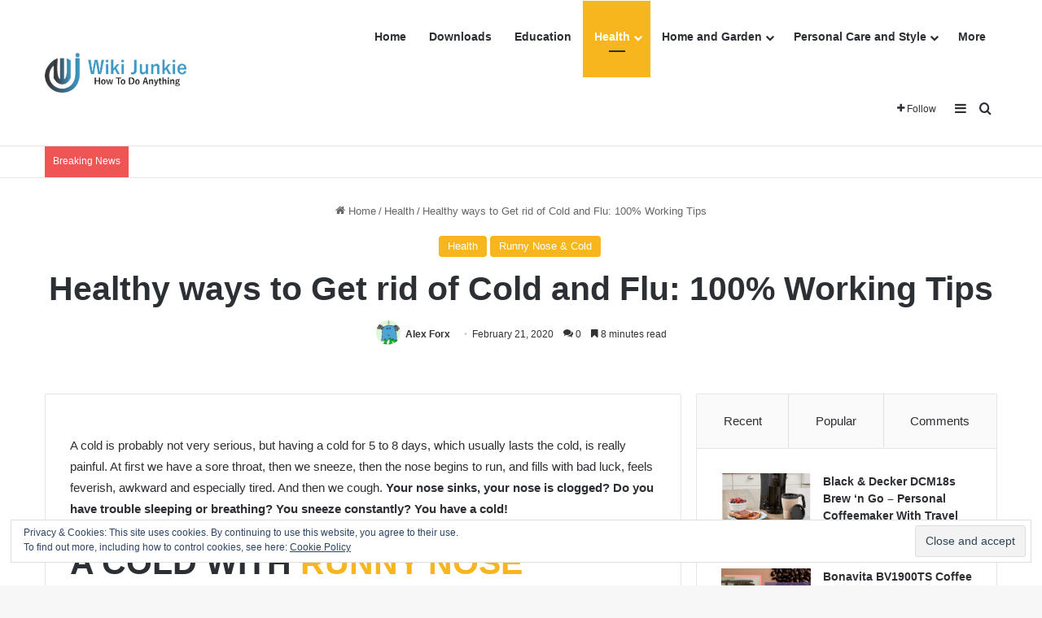

--- FILE ---
content_type: text/html; charset=UTF-8
request_url: https://wikijunkie.com/healthy-ways-to-get-rid-of-cold-and-flu/
body_size: 35903
content:
<!DOCTYPE html>
<html lang="en-US" class="" data-skin="light">
<head><meta charset="UTF-8" /><script>if(navigator.userAgent.match(/MSIE|Internet Explorer/i)||navigator.userAgent.match(/Trident\/7\..*?rv:11/i)){var href=document.location.href;if(!href.match(/[?&]nowprocket/)){if(href.indexOf("?")==-1){if(href.indexOf("#")==-1){document.location.href=href+"?nowprocket=1"}else{document.location.href=href.replace("#","?nowprocket=1#")}}else{if(href.indexOf("#")==-1){document.location.href=href+"&nowprocket=1"}else{document.location.href=href.replace("#","&nowprocket=1#")}}}}</script><script>class RocketLazyLoadScripts{constructor(){this.triggerEvents=["keydown","mousedown","mousemove","touchmove","touchstart","touchend","wheel"],this.userEventHandler=this._triggerListener.bind(this),this.touchStartHandler=this._onTouchStart.bind(this),this.touchMoveHandler=this._onTouchMove.bind(this),this.touchEndHandler=this._onTouchEnd.bind(this),this.clickHandler=this._onClick.bind(this),this.interceptedClicks=[],window.addEventListener("pageshow",t=>{this.persisted=t.persisted}),window.addEventListener("DOMContentLoaded",()=>{this._preconnect3rdParties()}),this.delayedScripts={normal:[],async:[],defer:[]},this.trash=[],this.allJQueries=[]}_addUserInteractionListener(t){if(document.hidden){t._triggerListener();return}this.triggerEvents.forEach(e=>window.addEventListener(e,t.userEventHandler,{passive:!0})),window.addEventListener("touchstart",t.touchStartHandler,{passive:!0}),window.addEventListener("mousedown",t.touchStartHandler),document.addEventListener("visibilitychange",t.userEventHandler)}_removeUserInteractionListener(){this.triggerEvents.forEach(t=>window.removeEventListener(t,this.userEventHandler,{passive:!0})),document.removeEventListener("visibilitychange",this.userEventHandler)}_onTouchStart(t){"HTML"!==t.target.tagName&&(window.addEventListener("touchend",this.touchEndHandler),window.addEventListener("mouseup",this.touchEndHandler),window.addEventListener("touchmove",this.touchMoveHandler,{passive:!0}),window.addEventListener("mousemove",this.touchMoveHandler),t.target.addEventListener("click",this.clickHandler),this._renameDOMAttribute(t.target,"onclick","rocket-onclick"),this._pendingClickStarted())}_onTouchMove(t){window.removeEventListener("touchend",this.touchEndHandler),window.removeEventListener("mouseup",this.touchEndHandler),window.removeEventListener("touchmove",this.touchMoveHandler,{passive:!0}),window.removeEventListener("mousemove",this.touchMoveHandler),t.target.removeEventListener("click",this.clickHandler),this._renameDOMAttribute(t.target,"rocket-onclick","onclick"),this._pendingClickFinished()}_onTouchEnd(t){window.removeEventListener("touchend",this.touchEndHandler),window.removeEventListener("mouseup",this.touchEndHandler),window.removeEventListener("touchmove",this.touchMoveHandler,{passive:!0}),window.removeEventListener("mousemove",this.touchMoveHandler)}_onClick(t){t.target.removeEventListener("click",this.clickHandler),this._renameDOMAttribute(t.target,"rocket-onclick","onclick"),this.interceptedClicks.push(t),t.preventDefault(),t.stopPropagation(),t.stopImmediatePropagation(),this._pendingClickFinished()}_replayClicks(){window.removeEventListener("touchstart",this.touchStartHandler,{passive:!0}),window.removeEventListener("mousedown",this.touchStartHandler),this.interceptedClicks.forEach(t=>{t.target.dispatchEvent(new MouseEvent("click",{view:t.view,bubbles:!0,cancelable:!0}))})}_waitForPendingClicks(){return new Promise(t=>{this._isClickPending?this._pendingClickFinished=t:t()})}_pendingClickStarted(){this._isClickPending=!0}_pendingClickFinished(){this._isClickPending=!1}_renameDOMAttribute(t,e,r){t.hasAttribute&&t.hasAttribute(e)&&(event.target.setAttribute(r,event.target.getAttribute(e)),event.target.removeAttribute(e))}_triggerListener(){this._removeUserInteractionListener(this),"loading"===document.readyState?document.addEventListener("DOMContentLoaded",this._loadEverythingNow.bind(this)):this._loadEverythingNow()}_preconnect3rdParties(){let t=[];document.querySelectorAll("script[type=rocketlazyloadscript]").forEach(e=>{if(e.hasAttribute("src")){let r=new URL(e.src).origin;r!==location.origin&&t.push({src:r,crossOrigin:e.crossOrigin||"module"===e.getAttribute("data-rocket-type")})}}),t=[...new Map(t.map(t=>[JSON.stringify(t),t])).values()],this._batchInjectResourceHints(t,"preconnect")}async _loadEverythingNow(){this.lastBreath=Date.now(),this._delayEventListeners(this),this._delayJQueryReady(this),this._handleDocumentWrite(),this._registerAllDelayedScripts(),this._preloadAllScripts(),await this._loadScriptsFromList(this.delayedScripts.normal),await this._loadScriptsFromList(this.delayedScripts.defer),await this._loadScriptsFromList(this.delayedScripts.async);try{await this._triggerDOMContentLoaded(),await this._triggerWindowLoad()}catch(t){console.error(t)}window.dispatchEvent(new Event("rocket-allScriptsLoaded")),this._waitForPendingClicks().then(()=>{this._replayClicks()}),this._emptyTrash()}_registerAllDelayedScripts(){document.querySelectorAll("script[type=rocketlazyloadscript]").forEach(t=>{t.hasAttribute("data-rocket-src")?t.hasAttribute("async")&&!1!==t.async?this.delayedScripts.async.push(t):t.hasAttribute("defer")&&!1!==t.defer||"module"===t.getAttribute("data-rocket-type")?this.delayedScripts.defer.push(t):this.delayedScripts.normal.push(t):this.delayedScripts.normal.push(t)})}async _transformScript(t){return new Promise((await this._littleBreath(),navigator.userAgent.indexOf("Firefox/")>0||""===navigator.vendor)?e=>{let r=document.createElement("script");[...t.attributes].forEach(t=>{let e=t.nodeName;"type"!==e&&("data-rocket-type"===e&&(e="type"),"data-rocket-src"===e&&(e="src"),r.setAttribute(e,t.nodeValue))}),t.text&&(r.text=t.text),r.hasAttribute("src")?(r.addEventListener("load",e),r.addEventListener("error",e)):(r.text=t.text,e());try{t.parentNode.replaceChild(r,t)}catch(i){e()}}:async e=>{function r(){t.setAttribute("data-rocket-status","failed"),e()}try{let i=t.getAttribute("data-rocket-type"),n=t.getAttribute("data-rocket-src");t.text,i?(t.type=i,t.removeAttribute("data-rocket-type")):t.removeAttribute("type"),t.addEventListener("load",function r(){t.setAttribute("data-rocket-status","executed"),e()}),t.addEventListener("error",r),n?(t.removeAttribute("data-rocket-src"),t.src=n):t.src="data:text/javascript;base64,"+window.btoa(unescape(encodeURIComponent(t.text)))}catch(s){r()}})}async _loadScriptsFromList(t){let e=t.shift();return e&&e.isConnected?(await this._transformScript(e),this._loadScriptsFromList(t)):Promise.resolve()}_preloadAllScripts(){this._batchInjectResourceHints([...this.delayedScripts.normal,...this.delayedScripts.defer,...this.delayedScripts.async],"preload")}_batchInjectResourceHints(t,e){var r=document.createDocumentFragment();t.forEach(t=>{let i=t.getAttribute&&t.getAttribute("data-rocket-src")||t.src;if(i){let n=document.createElement("link");n.href=i,n.rel=e,"preconnect"!==e&&(n.as="script"),t.getAttribute&&"module"===t.getAttribute("data-rocket-type")&&(n.crossOrigin=!0),t.crossOrigin&&(n.crossOrigin=t.crossOrigin),t.integrity&&(n.integrity=t.integrity),r.appendChild(n),this.trash.push(n)}}),document.head.appendChild(r)}_delayEventListeners(t){let e={};function r(t,r){!function t(r){!e[r]&&(e[r]={originalFunctions:{add:r.addEventListener,remove:r.removeEventListener},eventsToRewrite:[]},r.addEventListener=function(){arguments[0]=i(arguments[0]),e[r].originalFunctions.add.apply(r,arguments)},r.removeEventListener=function(){arguments[0]=i(arguments[0]),e[r].originalFunctions.remove.apply(r,arguments)});function i(t){return e[r].eventsToRewrite.indexOf(t)>=0?"rocket-"+t:t}}(t),e[t].eventsToRewrite.push(r)}function i(t,e){let r=t[e];Object.defineProperty(t,e,{get:()=>r||function(){},set(i){t["rocket"+e]=r=i}})}r(document,"DOMContentLoaded"),r(window,"DOMContentLoaded"),r(window,"load"),r(window,"pageshow"),r(document,"readystatechange"),i(document,"onreadystatechange"),i(window,"onload"),i(window,"onpageshow")}_delayJQueryReady(t){let e;function r(r){if(r&&r.fn&&!t.allJQueries.includes(r)){r.fn.ready=r.fn.init.prototype.ready=function(e){return t.domReadyFired?e.bind(document)(r):document.addEventListener("rocket-DOMContentLoaded",()=>e.bind(document)(r)),r([])};let i=r.fn.on;r.fn.on=r.fn.init.prototype.on=function(){if(this[0]===window){function t(t){return t.split(" ").map(t=>"load"===t||0===t.indexOf("load.")?"rocket-jquery-load":t).join(" ")}"string"==typeof arguments[0]||arguments[0]instanceof String?arguments[0]=t(arguments[0]):"object"==typeof arguments[0]&&Object.keys(arguments[0]).forEach(e=>{delete Object.assign(arguments[0],{[t(e)]:arguments[0][e]})[e]})}return i.apply(this,arguments),this},t.allJQueries.push(r)}e=r}r(window.jQuery),Object.defineProperty(window,"jQuery",{get:()=>e,set(t){r(t)}})}async _triggerDOMContentLoaded(){this.domReadyFired=!0,await this._littleBreath(),document.dispatchEvent(new Event("rocket-DOMContentLoaded")),await this._littleBreath(),window.dispatchEvent(new Event("rocket-DOMContentLoaded")),await this._littleBreath(),document.dispatchEvent(new Event("rocket-readystatechange")),await this._littleBreath(),document.rocketonreadystatechange&&document.rocketonreadystatechange()}async _triggerWindowLoad(){await this._littleBreath(),window.dispatchEvent(new Event("rocket-load")),await this._littleBreath(),window.rocketonload&&window.rocketonload(),await this._littleBreath(),this.allJQueries.forEach(t=>t(window).trigger("rocket-jquery-load")),await this._littleBreath();let t=new Event("rocket-pageshow");t.persisted=this.persisted,window.dispatchEvent(t),await this._littleBreath(),window.rocketonpageshow&&window.rocketonpageshow({persisted:this.persisted})}_handleDocumentWrite(){let t=new Map;document.write=document.writeln=function(e){let r=document.currentScript;r||console.error("WPRocket unable to document.write this: "+e);let i=document.createRange(),n=r.parentElement,s=t.get(r);void 0===s&&(s=r.nextSibling,t.set(r,s));let a=document.createDocumentFragment();i.setStart(a,0),a.appendChild(i.createContextualFragment(e)),n.insertBefore(a,s)}}async _littleBreath(){Date.now()-this.lastBreath>45&&(await this._requestAnimFrame(),this.lastBreath=Date.now())}async _requestAnimFrame(){return document.hidden?new Promise(t=>setTimeout(t)):new Promise(t=>requestAnimationFrame(t))}_emptyTrash(){this.trash.forEach(t=>t.remove())}static run(){let t=new RocketLazyLoadScripts;t._addUserInteractionListener(t)}}RocketLazyLoadScripts.run();</script>
	
	<link rel="profile" href="https://gmpg.org/xfn/11" />
	<meta name='robots' content='index, follow, max-image-preview:large, max-snippet:-1, max-video-preview:-1' />

	<!-- This site is optimized with the Yoast SEO plugin v21.9.1 - https://yoast.com/wordpress/plugins/seo/ -->
	<title>Healthy ways to Get rid of Cold and Flu: 100% Working Tips - wikiJunkie</title>
	<link rel="canonical" href="https://wikijunkie.com/healthy-ways-to-get-rid-of-cold-and-flu/" />
	<meta property="og:locale" content="en_US" />
	<meta property="og:type" content="article" />
	<meta property="og:title" content="Healthy ways to Get rid of Cold and Flu: 100% Working Tips - wikiJunkie" />
	<meta property="og:description" content="A cold is probably not very serious, but having a cold for 5 to 8 days, which usually lasts the cold, is really painful. At first we have a sore throat, then we sneeze, then the nose begins to run, and fills with bad luck, feels feverish, awkward and especially tired. And then we cough. &hellip;" />
	<meta property="og:url" content="https://wikijunkie.com/healthy-ways-to-get-rid-of-cold-and-flu/" />
	<meta property="og:site_name" content="wikiJunkie - How to do anything" />
	<meta property="article:published_time" content="2020-03-04T14:55:41+00:00" />
	<meta property="article:modified_time" content="2020-02-21T07:29:34+00:00" />
	<meta property="og:image" content="https://wikijunkie.com/wp-content/uploads/2020/03/Healthy-ways-to-Get-rid-of-Cold-and-Flu-100-Working-Tips.jpg" />
	<meta property="og:image:width" content="1000" />
	<meta property="og:image:height" content="684" />
	<meta property="og:image:type" content="image/jpeg" />
	<meta name="author" content="Alex Forx" />
	<meta name="twitter:card" content="summary_large_image" />
	<meta name="twitter:label1" content="Written by" />
	<meta name="twitter:data1" content="Alex Forx" />
	<meta name="twitter:label2" content="Est. reading time" />
	<meta name="twitter:data2" content="9 minutes" />
	<script type="application/ld+json" class="yoast-schema-graph">{"@context":"https://schema.org","@graph":[{"@type":"Article","@id":"https://wikijunkie.com/healthy-ways-to-get-rid-of-cold-and-flu/#article","isPartOf":{"@id":"https://wikijunkie.com/healthy-ways-to-get-rid-of-cold-and-flu/"},"author":{"name":"Alex Forx","@id":"https://wikijunkie.com/#/schema/person/41646ebfb9a056cf6cc7dd0a624a64e2"},"headline":"Healthy ways to Get rid of Cold and Flu: 100% Working Tips","datePublished":"2020-03-04T14:55:41+00:00","dateModified":"2020-02-21T07:29:34+00:00","mainEntityOfPage":{"@id":"https://wikijunkie.com/healthy-ways-to-get-rid-of-cold-and-flu/"},"wordCount":1847,"commentCount":0,"publisher":{"@id":"https://wikijunkie.com/#organization"},"image":{"@id":"https://wikijunkie.com/healthy-ways-to-get-rid-of-cold-and-flu/#primaryimage"},"thumbnailUrl":"https://wikijunkie.com/wp-content/uploads/2020/03/Healthy-ways-to-Get-rid-of-Cold-and-Flu-100-Working-Tips.jpg","articleSection":["Health","Runny Nose &amp; Cold"],"inLanguage":"en-US","potentialAction":[{"@type":"CommentAction","name":"Comment","target":["https://wikijunkie.com/healthy-ways-to-get-rid-of-cold-and-flu/#respond"]}]},{"@type":"WebPage","@id":"https://wikijunkie.com/healthy-ways-to-get-rid-of-cold-and-flu/","url":"https://wikijunkie.com/healthy-ways-to-get-rid-of-cold-and-flu/","name":"Healthy ways to Get rid of Cold and Flu: 100% Working Tips - wikiJunkie","isPartOf":{"@id":"https://wikijunkie.com/#website"},"primaryImageOfPage":{"@id":"https://wikijunkie.com/healthy-ways-to-get-rid-of-cold-and-flu/#primaryimage"},"image":{"@id":"https://wikijunkie.com/healthy-ways-to-get-rid-of-cold-and-flu/#primaryimage"},"thumbnailUrl":"https://wikijunkie.com/wp-content/uploads/2020/03/Healthy-ways-to-Get-rid-of-Cold-and-Flu-100-Working-Tips.jpg","datePublished":"2020-03-04T14:55:41+00:00","dateModified":"2020-02-21T07:29:34+00:00","breadcrumb":{"@id":"https://wikijunkie.com/healthy-ways-to-get-rid-of-cold-and-flu/#breadcrumb"},"inLanguage":"en-US","potentialAction":[{"@type":"ReadAction","target":["https://wikijunkie.com/healthy-ways-to-get-rid-of-cold-and-flu/"]}]},{"@type":"ImageObject","inLanguage":"en-US","@id":"https://wikijunkie.com/healthy-ways-to-get-rid-of-cold-and-flu/#primaryimage","url":"https://wikijunkie.com/wp-content/uploads/2020/03/Healthy-ways-to-Get-rid-of-Cold-and-Flu-100-Working-Tips.jpg","contentUrl":"https://wikijunkie.com/wp-content/uploads/2020/03/Healthy-ways-to-Get-rid-of-Cold-and-Flu-100-Working-Tips.jpg","width":1000,"height":684,"caption":"Healthy ways to Get rid of Cold and Flu: 100% Working Tips"},{"@type":"BreadcrumbList","@id":"https://wikijunkie.com/healthy-ways-to-get-rid-of-cold-and-flu/#breadcrumb","itemListElement":[{"@type":"ListItem","position":1,"name":"Home","item":"https://wikijunkie.com/"},{"@type":"ListItem","position":2,"name":"Healthy ways to Get rid of Cold and Flu: 100% Working Tips"}]},{"@type":"WebSite","@id":"https://wikijunkie.com/#website","url":"https://wikijunkie.com/","name":"wikiJunkie - How to do anything","description":"Seek how to do anything with wikiJunkie, The world&#039;s most popular Review &amp; How-to Hub. Well researched, easy, truth worthy Authors instructions for you.","publisher":{"@id":"https://wikijunkie.com/#organization"},"potentialAction":[{"@type":"SearchAction","target":{"@type":"EntryPoint","urlTemplate":"https://wikijunkie.com/?s={search_term_string}"},"query-input":"required name=search_term_string"}],"inLanguage":"en-US"},{"@type":"Organization","@id":"https://wikijunkie.com/#organization","name":"Wiki Junkie","url":"https://wikijunkie.com/","logo":{"@type":"ImageObject","inLanguage":"en-US","@id":"https://wikijunkie.com/#/schema/logo/image/","url":"https://wikijunkie.com/wp-content/uploads/2020/01/wikijunkielogo.png","contentUrl":"https://wikijunkie.com/wp-content/uploads/2020/01/wikijunkielogo.png","width":1920,"height":1080,"caption":"Wiki Junkie"},"image":{"@id":"https://wikijunkie.com/#/schema/logo/image/"}},{"@type":"Person","@id":"https://wikijunkie.com/#/schema/person/41646ebfb9a056cf6cc7dd0a624a64e2","name":"Alex Forx","image":{"@type":"ImageObject","inLanguage":"en-US","@id":"https://wikijunkie.com/#/schema/person/image/","url":"https://secure.gravatar.com/avatar/e4b034614689da7976e8168482945dbd?s=96&d=monsterid&r=g","contentUrl":"https://secure.gravatar.com/avatar/e4b034614689da7976e8168482945dbd?s=96&d=monsterid&r=g","caption":"Alex Forx"},"url":"https://wikijunkie.com/author/juza7wira/"}]}</script>
	<!-- / Yoast SEO plugin. -->


<link rel='dns-prefetch' href='//secure.gravatar.com' />
<link rel='dns-prefetch' href='//stats.wp.com' />
<link rel='dns-prefetch' href='//v0.wordpress.com' />

<link rel="alternate" type="application/rss+xml" title="wikiJunkie - How to do anything &raquo; Feed" href="https://wikijunkie.com/feed/" />
<link rel="alternate" type="application/rss+xml" title="wikiJunkie - How to do anything &raquo; Comments Feed" href="https://wikijunkie.com/comments/feed/" />
<link rel="alternate" type="application/rss+xml" title="wikiJunkie - How to do anything &raquo; Healthy ways to Get rid of Cold and Flu: 100% Working Tips Comments Feed" href="https://wikijunkie.com/healthy-ways-to-get-rid-of-cold-and-flu/feed/" />

		<style type="text/css">
			:root{				
			--tie-preset-gradient-1: linear-gradient(135deg, rgba(6, 147, 227, 1) 0%, rgb(155, 81, 224) 100%);
			--tie-preset-gradient-2: linear-gradient(135deg, rgb(122, 220, 180) 0%, rgb(0, 208, 130) 100%);
			--tie-preset-gradient-3: linear-gradient(135deg, rgba(252, 185, 0, 1) 0%, rgba(255, 105, 0, 1) 100%);
			--tie-preset-gradient-4: linear-gradient(135deg, rgba(255, 105, 0, 1) 0%, rgb(207, 46, 46) 100%);
			--tie-preset-gradient-5: linear-gradient(135deg, rgb(238, 238, 238) 0%, rgb(169, 184, 195) 100%);
			--tie-preset-gradient-6: linear-gradient(135deg, rgb(74, 234, 220) 0%, rgb(151, 120, 209) 20%, rgb(207, 42, 186) 40%, rgb(238, 44, 130) 60%, rgb(251, 105, 98) 80%, rgb(254, 248, 76) 100%);
			--tie-preset-gradient-7: linear-gradient(135deg, rgb(255, 206, 236) 0%, rgb(152, 150, 240) 100%);
			--tie-preset-gradient-8: linear-gradient(135deg, rgb(254, 205, 165) 0%, rgb(254, 45, 45) 50%, rgb(107, 0, 62) 100%);
			--tie-preset-gradient-9: linear-gradient(135deg, rgb(255, 203, 112) 0%, rgb(199, 81, 192) 50%, rgb(65, 88, 208) 100%);
			--tie-preset-gradient-10: linear-gradient(135deg, rgb(255, 245, 203) 0%, rgb(182, 227, 212) 50%, rgb(51, 167, 181) 100%);
			--tie-preset-gradient-11: linear-gradient(135deg, rgb(202, 248, 128) 0%, rgb(113, 206, 126) 100%);
			--tie-preset-gradient-12: linear-gradient(135deg, rgb(2, 3, 129) 0%, rgb(40, 116, 252) 100%);
			--tie-preset-gradient-13: linear-gradient(135deg, #4D34FA, #ad34fa);
			--tie-preset-gradient-14: linear-gradient(135deg, #0057FF, #31B5FF);
			--tie-preset-gradient-15: linear-gradient(135deg, #FF007A, #FF81BD);
			--tie-preset-gradient-16: linear-gradient(135deg, #14111E, #4B4462);
			--tie-preset-gradient-17: linear-gradient(135deg, #F32758, #FFC581);

			
					--main-nav-background: #FFFFFF;
					--main-nav-secondry-background: rgba(0,0,0,0.03);
					--main-nav-primary-color: #0088ff;
					--main-nav-contrast-primary-color: #FFFFFF;
					--main-nav-text-color: #2c2f34;
					--main-nav-secondry-text-color: rgba(0,0,0,0.5);
					--main-nav-main-border-color: rgba(0,0,0,0.1);
					--main-nav-secondry-border-color: rgba(0,0,0,0.08);
				
			}
		</style>
	<meta name="viewport" content="width=device-width, initial-scale=1.0" /><style id='wp-emoji-styles-inline-css' type='text/css'>

	img.wp-smiley, img.emoji {
		display: inline !important;
		border: none !important;
		box-shadow: none !important;
		height: 1em !important;
		width: 1em !important;
		margin: 0 0.07em !important;
		vertical-align: -0.1em !important;
		background: none !important;
		padding: 0 !important;
	}
</style>
<link rel='stylesheet' id='wp-block-library-css' href='https://wikijunkie.com/wp-includes/css/dist/block-library/style.min.css?ver=6.4.7' type='text/css' media='all' />
<style id='wp-block-library-inline-css' type='text/css'>
.has-text-align-justify{text-align:justify;}
</style>
<style id='wp-block-library-theme-inline-css' type='text/css'>
.wp-block-audio figcaption{color:#555;font-size:13px;text-align:center}.is-dark-theme .wp-block-audio figcaption{color:hsla(0,0%,100%,.65)}.wp-block-audio{margin:0 0 1em}.wp-block-code{border:1px solid #ccc;border-radius:4px;font-family:Menlo,Consolas,monaco,monospace;padding:.8em 1em}.wp-block-embed figcaption{color:#555;font-size:13px;text-align:center}.is-dark-theme .wp-block-embed figcaption{color:hsla(0,0%,100%,.65)}.wp-block-embed{margin:0 0 1em}.blocks-gallery-caption{color:#555;font-size:13px;text-align:center}.is-dark-theme .blocks-gallery-caption{color:hsla(0,0%,100%,.65)}.wp-block-image figcaption{color:#555;font-size:13px;text-align:center}.is-dark-theme .wp-block-image figcaption{color:hsla(0,0%,100%,.65)}.wp-block-image{margin:0 0 1em}.wp-block-pullquote{border-bottom:4px solid;border-top:4px solid;color:currentColor;margin-bottom:1.75em}.wp-block-pullquote cite,.wp-block-pullquote footer,.wp-block-pullquote__citation{color:currentColor;font-size:.8125em;font-style:normal;text-transform:uppercase}.wp-block-quote{border-left:.25em solid;margin:0 0 1.75em;padding-left:1em}.wp-block-quote cite,.wp-block-quote footer{color:currentColor;font-size:.8125em;font-style:normal;position:relative}.wp-block-quote.has-text-align-right{border-left:none;border-right:.25em solid;padding-left:0;padding-right:1em}.wp-block-quote.has-text-align-center{border:none;padding-left:0}.wp-block-quote.is-large,.wp-block-quote.is-style-large,.wp-block-quote.is-style-plain{border:none}.wp-block-search .wp-block-search__label{font-weight:700}.wp-block-search__button{border:1px solid #ccc;padding:.375em .625em}:where(.wp-block-group.has-background){padding:1.25em 2.375em}.wp-block-separator.has-css-opacity{opacity:.4}.wp-block-separator{border:none;border-bottom:2px solid;margin-left:auto;margin-right:auto}.wp-block-separator.has-alpha-channel-opacity{opacity:1}.wp-block-separator:not(.is-style-wide):not(.is-style-dots){width:100px}.wp-block-separator.has-background:not(.is-style-dots){border-bottom:none;height:1px}.wp-block-separator.has-background:not(.is-style-wide):not(.is-style-dots){height:2px}.wp-block-table{margin:0 0 1em}.wp-block-table td,.wp-block-table th{word-break:normal}.wp-block-table figcaption{color:#555;font-size:13px;text-align:center}.is-dark-theme .wp-block-table figcaption{color:hsla(0,0%,100%,.65)}.wp-block-video figcaption{color:#555;font-size:13px;text-align:center}.is-dark-theme .wp-block-video figcaption{color:hsla(0,0%,100%,.65)}.wp-block-video{margin:0 0 1em}.wp-block-template-part.has-background{margin-bottom:0;margin-top:0;padding:1.25em 2.375em}
</style>
<link rel='stylesheet' id='mediaelement-css' href='https://wikijunkie.com/wp-includes/js/mediaelement/mediaelementplayer-legacy.min.css?ver=4.2.17' type='text/css' media='all' />
<link rel='stylesheet' id='wp-mediaelement-css' href='https://wikijunkie.com/wp-includes/js/mediaelement/wp-mediaelement.min.css?ver=6.4.7' type='text/css' media='all' />
<style id='classic-theme-styles-inline-css' type='text/css'>
/*! This file is auto-generated */
.wp-block-button__link{color:#fff;background-color:#32373c;border-radius:9999px;box-shadow:none;text-decoration:none;padding:calc(.667em + 2px) calc(1.333em + 2px);font-size:1.125em}.wp-block-file__button{background:#32373c;color:#fff;text-decoration:none}
</style>
<style id='global-styles-inline-css' type='text/css'>
body{--wp--preset--color--black: #000000;--wp--preset--color--cyan-bluish-gray: #abb8c3;--wp--preset--color--white: #ffffff;--wp--preset--color--pale-pink: #f78da7;--wp--preset--color--vivid-red: #cf2e2e;--wp--preset--color--luminous-vivid-orange: #ff6900;--wp--preset--color--luminous-vivid-amber: #fcb900;--wp--preset--color--light-green-cyan: #7bdcb5;--wp--preset--color--vivid-green-cyan: #00d084;--wp--preset--color--pale-cyan-blue: #8ed1fc;--wp--preset--color--vivid-cyan-blue: #0693e3;--wp--preset--color--vivid-purple: #9b51e0;--wp--preset--gradient--vivid-cyan-blue-to-vivid-purple: linear-gradient(135deg,rgba(6,147,227,1) 0%,rgb(155,81,224) 100%);--wp--preset--gradient--light-green-cyan-to-vivid-green-cyan: linear-gradient(135deg,rgb(122,220,180) 0%,rgb(0,208,130) 100%);--wp--preset--gradient--luminous-vivid-amber-to-luminous-vivid-orange: linear-gradient(135deg,rgba(252,185,0,1) 0%,rgba(255,105,0,1) 100%);--wp--preset--gradient--luminous-vivid-orange-to-vivid-red: linear-gradient(135deg,rgba(255,105,0,1) 0%,rgb(207,46,46) 100%);--wp--preset--gradient--very-light-gray-to-cyan-bluish-gray: linear-gradient(135deg,rgb(238,238,238) 0%,rgb(169,184,195) 100%);--wp--preset--gradient--cool-to-warm-spectrum: linear-gradient(135deg,rgb(74,234,220) 0%,rgb(151,120,209) 20%,rgb(207,42,186) 40%,rgb(238,44,130) 60%,rgb(251,105,98) 80%,rgb(254,248,76) 100%);--wp--preset--gradient--blush-light-purple: linear-gradient(135deg,rgb(255,206,236) 0%,rgb(152,150,240) 100%);--wp--preset--gradient--blush-bordeaux: linear-gradient(135deg,rgb(254,205,165) 0%,rgb(254,45,45) 50%,rgb(107,0,62) 100%);--wp--preset--gradient--luminous-dusk: linear-gradient(135deg,rgb(255,203,112) 0%,rgb(199,81,192) 50%,rgb(65,88,208) 100%);--wp--preset--gradient--pale-ocean: linear-gradient(135deg,rgb(255,245,203) 0%,rgb(182,227,212) 50%,rgb(51,167,181) 100%);--wp--preset--gradient--electric-grass: linear-gradient(135deg,rgb(202,248,128) 0%,rgb(113,206,126) 100%);--wp--preset--gradient--midnight: linear-gradient(135deg,rgb(2,3,129) 0%,rgb(40,116,252) 100%);--wp--preset--font-size--small: 13px;--wp--preset--font-size--medium: 20px;--wp--preset--font-size--large: 36px;--wp--preset--font-size--x-large: 42px;--wp--preset--spacing--20: 0.44rem;--wp--preset--spacing--30: 0.67rem;--wp--preset--spacing--40: 1rem;--wp--preset--spacing--50: 1.5rem;--wp--preset--spacing--60: 2.25rem;--wp--preset--spacing--70: 3.38rem;--wp--preset--spacing--80: 5.06rem;--wp--preset--shadow--natural: 6px 6px 9px rgba(0, 0, 0, 0.2);--wp--preset--shadow--deep: 12px 12px 50px rgba(0, 0, 0, 0.4);--wp--preset--shadow--sharp: 6px 6px 0px rgba(0, 0, 0, 0.2);--wp--preset--shadow--outlined: 6px 6px 0px -3px rgba(255, 255, 255, 1), 6px 6px rgba(0, 0, 0, 1);--wp--preset--shadow--crisp: 6px 6px 0px rgba(0, 0, 0, 1);}:where(.is-layout-flex){gap: 0.5em;}:where(.is-layout-grid){gap: 0.5em;}body .is-layout-flow > .alignleft{float: left;margin-inline-start: 0;margin-inline-end: 2em;}body .is-layout-flow > .alignright{float: right;margin-inline-start: 2em;margin-inline-end: 0;}body .is-layout-flow > .aligncenter{margin-left: auto !important;margin-right: auto !important;}body .is-layout-constrained > .alignleft{float: left;margin-inline-start: 0;margin-inline-end: 2em;}body .is-layout-constrained > .alignright{float: right;margin-inline-start: 2em;margin-inline-end: 0;}body .is-layout-constrained > .aligncenter{margin-left: auto !important;margin-right: auto !important;}body .is-layout-constrained > :where(:not(.alignleft):not(.alignright):not(.alignfull)){max-width: var(--wp--style--global--content-size);margin-left: auto !important;margin-right: auto !important;}body .is-layout-constrained > .alignwide{max-width: var(--wp--style--global--wide-size);}body .is-layout-flex{display: flex;}body .is-layout-flex{flex-wrap: wrap;align-items: center;}body .is-layout-flex > *{margin: 0;}body .is-layout-grid{display: grid;}body .is-layout-grid > *{margin: 0;}:where(.wp-block-columns.is-layout-flex){gap: 2em;}:where(.wp-block-columns.is-layout-grid){gap: 2em;}:where(.wp-block-post-template.is-layout-flex){gap: 1.25em;}:where(.wp-block-post-template.is-layout-grid){gap: 1.25em;}.has-black-color{color: var(--wp--preset--color--black) !important;}.has-cyan-bluish-gray-color{color: var(--wp--preset--color--cyan-bluish-gray) !important;}.has-white-color{color: var(--wp--preset--color--white) !important;}.has-pale-pink-color{color: var(--wp--preset--color--pale-pink) !important;}.has-vivid-red-color{color: var(--wp--preset--color--vivid-red) !important;}.has-luminous-vivid-orange-color{color: var(--wp--preset--color--luminous-vivid-orange) !important;}.has-luminous-vivid-amber-color{color: var(--wp--preset--color--luminous-vivid-amber) !important;}.has-light-green-cyan-color{color: var(--wp--preset--color--light-green-cyan) !important;}.has-vivid-green-cyan-color{color: var(--wp--preset--color--vivid-green-cyan) !important;}.has-pale-cyan-blue-color{color: var(--wp--preset--color--pale-cyan-blue) !important;}.has-vivid-cyan-blue-color{color: var(--wp--preset--color--vivid-cyan-blue) !important;}.has-vivid-purple-color{color: var(--wp--preset--color--vivid-purple) !important;}.has-black-background-color{background-color: var(--wp--preset--color--black) !important;}.has-cyan-bluish-gray-background-color{background-color: var(--wp--preset--color--cyan-bluish-gray) !important;}.has-white-background-color{background-color: var(--wp--preset--color--white) !important;}.has-pale-pink-background-color{background-color: var(--wp--preset--color--pale-pink) !important;}.has-vivid-red-background-color{background-color: var(--wp--preset--color--vivid-red) !important;}.has-luminous-vivid-orange-background-color{background-color: var(--wp--preset--color--luminous-vivid-orange) !important;}.has-luminous-vivid-amber-background-color{background-color: var(--wp--preset--color--luminous-vivid-amber) !important;}.has-light-green-cyan-background-color{background-color: var(--wp--preset--color--light-green-cyan) !important;}.has-vivid-green-cyan-background-color{background-color: var(--wp--preset--color--vivid-green-cyan) !important;}.has-pale-cyan-blue-background-color{background-color: var(--wp--preset--color--pale-cyan-blue) !important;}.has-vivid-cyan-blue-background-color{background-color: var(--wp--preset--color--vivid-cyan-blue) !important;}.has-vivid-purple-background-color{background-color: var(--wp--preset--color--vivid-purple) !important;}.has-black-border-color{border-color: var(--wp--preset--color--black) !important;}.has-cyan-bluish-gray-border-color{border-color: var(--wp--preset--color--cyan-bluish-gray) !important;}.has-white-border-color{border-color: var(--wp--preset--color--white) !important;}.has-pale-pink-border-color{border-color: var(--wp--preset--color--pale-pink) !important;}.has-vivid-red-border-color{border-color: var(--wp--preset--color--vivid-red) !important;}.has-luminous-vivid-orange-border-color{border-color: var(--wp--preset--color--luminous-vivid-orange) !important;}.has-luminous-vivid-amber-border-color{border-color: var(--wp--preset--color--luminous-vivid-amber) !important;}.has-light-green-cyan-border-color{border-color: var(--wp--preset--color--light-green-cyan) !important;}.has-vivid-green-cyan-border-color{border-color: var(--wp--preset--color--vivid-green-cyan) !important;}.has-pale-cyan-blue-border-color{border-color: var(--wp--preset--color--pale-cyan-blue) !important;}.has-vivid-cyan-blue-border-color{border-color: var(--wp--preset--color--vivid-cyan-blue) !important;}.has-vivid-purple-border-color{border-color: var(--wp--preset--color--vivid-purple) !important;}.has-vivid-cyan-blue-to-vivid-purple-gradient-background{background: var(--wp--preset--gradient--vivid-cyan-blue-to-vivid-purple) !important;}.has-light-green-cyan-to-vivid-green-cyan-gradient-background{background: var(--wp--preset--gradient--light-green-cyan-to-vivid-green-cyan) !important;}.has-luminous-vivid-amber-to-luminous-vivid-orange-gradient-background{background: var(--wp--preset--gradient--luminous-vivid-amber-to-luminous-vivid-orange) !important;}.has-luminous-vivid-orange-to-vivid-red-gradient-background{background: var(--wp--preset--gradient--luminous-vivid-orange-to-vivid-red) !important;}.has-very-light-gray-to-cyan-bluish-gray-gradient-background{background: var(--wp--preset--gradient--very-light-gray-to-cyan-bluish-gray) !important;}.has-cool-to-warm-spectrum-gradient-background{background: var(--wp--preset--gradient--cool-to-warm-spectrum) !important;}.has-blush-light-purple-gradient-background{background: var(--wp--preset--gradient--blush-light-purple) !important;}.has-blush-bordeaux-gradient-background{background: var(--wp--preset--gradient--blush-bordeaux) !important;}.has-luminous-dusk-gradient-background{background: var(--wp--preset--gradient--luminous-dusk) !important;}.has-pale-ocean-gradient-background{background: var(--wp--preset--gradient--pale-ocean) !important;}.has-electric-grass-gradient-background{background: var(--wp--preset--gradient--electric-grass) !important;}.has-midnight-gradient-background{background: var(--wp--preset--gradient--midnight) !important;}.has-small-font-size{font-size: var(--wp--preset--font-size--small) !important;}.has-medium-font-size{font-size: var(--wp--preset--font-size--medium) !important;}.has-large-font-size{font-size: var(--wp--preset--font-size--large) !important;}.has-x-large-font-size{font-size: var(--wp--preset--font-size--x-large) !important;}
.wp-block-navigation a:where(:not(.wp-element-button)){color: inherit;}
:where(.wp-block-post-template.is-layout-flex){gap: 1.25em;}:where(.wp-block-post-template.is-layout-grid){gap: 1.25em;}
:where(.wp-block-columns.is-layout-flex){gap: 2em;}:where(.wp-block-columns.is-layout-grid){gap: 2em;}
.wp-block-pullquote{font-size: 1.5em;line-height: 1.6;}
</style>
<link rel='stylesheet' id='taqyeem-buttons-style-css' href='https://wikijunkie.com/wp-content/plugins/taqyeem-buttons/assets/style.css?ver=6.4.7' type='text/css' media='all' />
<link rel='stylesheet' id='ez-toc-css' href='https://wikijunkie.com/wp-content/plugins/easy-table-of-contents/assets/css/screen.min.css?ver=2.0.62' type='text/css' media='all' />
<style id='ez-toc-inline-css' type='text/css'>
div#ez-toc-container .ez-toc-title {font-size: 120%;}div#ez-toc-container .ez-toc-title {font-weight: 500;}div#ez-toc-container ul li {font-size: 95%;}div#ez-toc-container ul li {font-weight: 500;}div#ez-toc-container nav ul ul li {font-size: ;}
.ez-toc-container-direction {direction: ltr;}.ez-toc-counter ul{counter-reset: item ;}.ez-toc-counter nav ul li a::before {content: counters(item, ".", decimal) ". ";display: inline-block;counter-increment: item;flex-grow: 0;flex-shrink: 0;margin-right: .2em; float: left; }.ez-toc-widget-direction {direction: ltr;}.ez-toc-widget-container ul{counter-reset: item ;}.ez-toc-widget-container nav ul li a::before {content: counters(item, ".", decimal) ". ";display: inline-block;counter-increment: item;flex-grow: 0;flex-shrink: 0;margin-right: .2em; float: left; }
</style>
<link rel='stylesheet' id='tie-css-base-css' href='https://wikijunkie.com/wp-content/themes/jannah/assets/css/base.min.css?ver=7.1.0' type='text/css' media='all' />
<link rel='stylesheet' id='tie-css-styles-css' href='https://wikijunkie.com/wp-content/themes/jannah/assets/css/style.min.css?ver=7.1.0' type='text/css' media='all' />
<link rel='stylesheet' id='tie-css-widgets-css' href='https://wikijunkie.com/wp-content/themes/jannah/assets/css/widgets.min.css?ver=7.1.0' type='text/css' media='all' />
<link rel='stylesheet' id='tie-css-helpers-css' href='https://wikijunkie.com/wp-content/themes/jannah/assets/css/helpers.min.css?ver=7.1.0' type='text/css' media='all' />
<link rel='stylesheet' id='tie-fontawesome5-css' href='https://wikijunkie.com/wp-content/themes/jannah/assets/css/fontawesome.css?ver=7.1.0' type='text/css' media='all' />
<link rel='stylesheet' id='tie-css-ilightbox-css' href='https://wikijunkie.com/wp-content/themes/jannah/assets/ilightbox/dark-skin/skin.css?ver=7.1.0' type='text/css' media='all' />
<link rel='stylesheet' id='tie-css-shortcodes-css' href='https://wikijunkie.com/wp-content/themes/jannah/assets/css/plugins/shortcodes.min.css?ver=7.1.0' type='text/css' media='all' />
<link rel='stylesheet' id='tie-css-single-css' href='https://wikijunkie.com/wp-content/themes/jannah/assets/css/single.min.css?ver=7.1.0' type='text/css' media='all' />
<link rel='stylesheet' id='tie-css-print-css' href='https://wikijunkie.com/wp-content/themes/jannah/assets/css/print.css?ver=7.1.0' type='text/css' media='print' />
<link rel='stylesheet' id='taqyeem-styles-css' href='https://wikijunkie.com/wp-content/themes/jannah/assets/css/plugins/taqyeem.min.css?ver=7.1.0' type='text/css' media='all' />
<style id='taqyeem-styles-inline-css' type='text/css'>
.wf-active .logo-text,.wf-active h1,.wf-active h2,.wf-active h3,.wf-active h4,.wf-active h5,.wf-active h6,.wf-active .the-subtitle{font-family: 'Montserrat';}:root:root{--brand-color: #f7b61d;--dark-brand-color: #c58400;--bright-color: #FFFFFF;--base-color: #2c2f34;}#footer-widgets-container{border-top: 8px solid #f7b61d;-webkit-box-shadow: 0 -5px 0 rgba(0,0,0,0.07); -moz-box-shadow: 0 -8px 0 rgba(0,0,0,0.07); box-shadow: 0 -8px 0 rgba(0,0,0,0.07);}#reading-position-indicator{box-shadow: 0 0 10px rgba( 247,182,29,0.7);}:root:root{--brand-color: #f7b61d;--dark-brand-color: #c58400;--bright-color: #FFFFFF;--base-color: #2c2f34;}#footer-widgets-container{border-top: 8px solid #f7b61d;-webkit-box-shadow: 0 -5px 0 rgba(0,0,0,0.07); -moz-box-shadow: 0 -8px 0 rgba(0,0,0,0.07); box-shadow: 0 -8px 0 rgba(0,0,0,0.07);}#reading-position-indicator{box-shadow: 0 0 10px rgba( 247,182,29,0.7);}#header-notification-bar{background: var( --tie-preset-gradient-13 );}#header-notification-bar{--tie-buttons-color: #FFFFFF;--tie-buttons-border-color: #FFFFFF;--tie-buttons-hover-color: #e1e1e1;--tie-buttons-hover-text: #000000;}#header-notification-bar{--tie-buttons-text: #000000;}.tie-cat-39,.tie-cat-item-39 > span{background-color:#e67e22 !important;color:#FFFFFF !important;}.tie-cat-39:after{border-top-color:#e67e22 !important;}.tie-cat-39:hover{background-color:#c86004 !important;}.tie-cat-39:hover:after{border-top-color:#c86004 !important;}.tie-cat-40,.tie-cat-item-40 > span{background-color:#2ecc71 !important;color:#FFFFFF !important;}.tie-cat-40:after{border-top-color:#2ecc71 !important;}.tie-cat-40:hover{background-color:#10ae53 !important;}.tie-cat-40:hover:after{border-top-color:#10ae53 !important;}.tie-cat-41,.tie-cat-item-41 > span{background-color:#9b59b6 !important;color:#FFFFFF !important;}.tie-cat-41:after{border-top-color:#9b59b6 !important;}.tie-cat-41:hover{background-color:#7d3b98 !important;}.tie-cat-41:hover:after{border-top-color:#7d3b98 !important;}.tie-cat-42,.tie-cat-item-42 > span{background-color:#34495e !important;color:#FFFFFF !important;}.tie-cat-42:after{border-top-color:#34495e !important;}.tie-cat-42:hover{background-color:#162b40 !important;}.tie-cat-42:hover:after{border-top-color:#162b40 !important;}.tie-cat-43,.tie-cat-item-43 > span{background-color:#795548 !important;color:#FFFFFF !important;}.tie-cat-43:after{border-top-color:#795548 !important;}.tie-cat-43:hover{background-color:#5b372a !important;}.tie-cat-43:hover:after{border-top-color:#5b372a !important;}.tie-cat-44,.tie-cat-item-44 > span{background-color:#4CAF50 !important;color:#FFFFFF !important;}.tie-cat-44:after{border-top-color:#4CAF50 !important;}.tie-cat-44:hover{background-color:#2e9132 !important;}.tie-cat-44:hover:after{border-top-color:#2e9132 !important;}
</style>
<link rel='stylesheet' id='jetpack_css-css' href='https://wikijunkie.com/wp-content/plugins/jetpack/css/jetpack.css?ver=13.0.1' type='text/css' media='all' />
<script type="rocketlazyloadscript" data-rocket-type="text/javascript" data-rocket-src="https://wikijunkie.com/wp-includes/js/jquery/jquery.min.js?ver=3.7.1" id="jquery-core-js" defer></script>
<script type="rocketlazyloadscript" data-rocket-type="text/javascript" data-rocket-src="https://wikijunkie.com/wp-includes/js/jquery/jquery-migrate.min.js?ver=3.4.1" id="jquery-migrate-js" defer></script>
<link rel="https://api.w.org/" href="https://wikijunkie.com/wp-json/" /><link rel="alternate" type="application/json" href="https://wikijunkie.com/wp-json/wp/v2/posts/128" /><link rel="EditURI" type="application/rsd+xml" title="RSD" href="https://wikijunkie.com/xmlrpc.php?rsd" />
<meta name="generator" content="WordPress 6.4.7" />
<link rel='shortlink' href='https://wp.me/paJwf9-24' />
<link rel="alternate" type="application/json+oembed" href="https://wikijunkie.com/wp-json/oembed/1.0/embed?url=https%3A%2F%2Fwikijunkie.com%2Fhealthy-ways-to-get-rid-of-cold-and-flu%2F" />
<link rel="alternate" type="text/xml+oembed" href="https://wikijunkie.com/wp-json/oembed/1.0/embed?url=https%3A%2F%2Fwikijunkie.com%2Fhealthy-ways-to-get-rid-of-cold-and-flu%2F&#038;format=xml" />
<script type="rocketlazyloadscript" data-rocket-type='text/javascript'>
/* <![CDATA[ */
var taqyeem = {"ajaxurl":"https://wikijunkie.com/wp-admin/admin-ajax.php" , "your_rating":"Your Rating:"};
/* ]]> */
</script>

	<style>img#wpstats{display:none}</style>
		<meta http-equiv="X-UA-Compatible" content="IE=edge"><!-- Global site tag (gtag.js) - Google Analytics -->
<script type="rocketlazyloadscript" async data-rocket-src="https://www.googletagmanager.com/gtag/js?id=UA-160680837-1"></script>
<script type="rocketlazyloadscript">
  window.dataLayer = window.dataLayer || [];
  function gtag(){dataLayer.push(arguments);}
  gtag('js', new Date());

  gtag('config', 'UA-160680837-1');
</script>

<script type="rocketlazyloadscript" data-ad-client="ca-pub-3378867259296418" async data-rocket-src="https://pagead2.googlesyndication.com/pagead/js/adsbygoogle.js"></script>
<link rel="icon" href="https://wikijunkie.com/wp-content/uploads/2020/02/1582662338.png" sizes="32x32" />
<link rel="icon" href="https://wikijunkie.com/wp-content/uploads/2020/02/1582662338.png" sizes="192x192" />
<link rel="apple-touch-icon" href="https://wikijunkie.com/wp-content/uploads/2020/02/1582662338.png" />
<meta name="msapplication-TileImage" content="https://wikijunkie.com/wp-content/uploads/2020/02/1582662338.png" />
<noscript><style id="rocket-lazyload-nojs-css">.rll-youtube-player, [data-lazy-src]{display:none !important;}</style></noscript></head>

<body id="tie-body" class="post-template-default single single-post postid-128 single-format-standard wrapper-has-shadow block-head-1 magazine1 is-thumb-overlay-disabled is-desktop is-header-layout-1 sidebar-right has-sidebar post-layout-7 full-width-title-full-width-media is-standard-format has-mobile-share">



<div class="background-overlay">

	<div id="tie-container" class="site tie-container">

		
		<div id="tie-wrapper">

			
<header id="theme-header" class="theme-header header-layout-1 main-nav-light main-nav-default-light main-nav-below no-stream-item top-nav-active top-nav-light top-nav-default-light top-nav-below top-nav-below-main-nav has-normal-width-logo mobile-header-default">
	
<div class="main-nav-wrapper">
	<nav id="main-nav" data-skin="search-in-main-nav" class="main-nav header-nav live-search-parent menu-style-default menu-style-solid-bg" style="line-height:89px" aria-label="Primary Navigation">
		<div class="container">

			<div class="main-menu-wrapper">

				
						<div class="header-layout-1-logo" style="width:300px">
							
		<div id="logo" class="image-logo" style="margin-top: 20px; margin-bottom: 20px;">

			
			<a title="wikiJunkie - How to do anything" href="https://wikijunkie.com/">
				
				<picture class="tie-logo-default tie-logo-picture">
					
					<source class="tie-logo-source-default tie-logo-source" data-lazy-srcset="https://wikijunkie.com/wp-content/uploads/2020/06/wikiJunkie-logo-new.png">
					<img class="tie-logo-img-default tie-logo-img" src="data:image/svg+xml,%3Csvg%20xmlns='http://www.w3.org/2000/svg'%20viewBox='0%200%20300%2049'%3E%3C/svg%3E" alt="wikiJunkie - How to do anything" width="300" height="49" style="max-height:49px !important; width: auto;" data-lazy-src="https://wikijunkie.com/wp-content/uploads/2020/06/wikiJunkie-logo-new.png" /><noscript><img class="tie-logo-img-default tie-logo-img" src="https://wikijunkie.com/wp-content/uploads/2020/06/wikiJunkie-logo-new.png" alt="wikiJunkie - How to do anything" width="300" height="49" style="max-height:49px !important; width: auto;" /></noscript>
				</picture>
						</a>

			
		</div><!-- #logo /-->

								</div>

						<div id="mobile-header-components-area_2" class="mobile-header-components"><ul class="components"><li class="mobile-component_menu custom-menu-link"><a href="#" id="mobile-menu-icon" class=""><span class="tie-mobile-menu-icon nav-icon is-layout-1"></span><span class="screen-reader-text">Menu</span></a></li></ul></div>
				<div id="menu-components-wrap">

					
					<div class="main-menu main-menu-wrap">
						<div id="main-nav-menu" class="main-menu header-menu"><ul id="menu-main" class="menu"><li id="menu-item-549" class="menu-item menu-item-type-custom menu-item-object-custom menu-item-home menu-item-549"><a href="https://wikijunkie.com">Home</a></li>
<li id="menu-item-614" class="menu-item menu-item-type-taxonomy menu-item-object-category menu-item-614"><a href="https://wikijunkie.com/category/downloads/">Downloads</a></li>
<li id="menu-item-615" class="menu-item menu-item-type-taxonomy menu-item-object-category menu-item-615"><a href="https://wikijunkie.com/category/education/">Education</a></li>
<li id="menu-item-548" class="menu-item menu-item-type-taxonomy menu-item-object-category current-post-ancestor current-menu-parent current-post-parent menu-item-has-children menu-item-548 tie-current-menu"><a href="https://wikijunkie.com/category/health/">Health</a>
<ul class="sub-menu menu-sub-content">
	<li id="menu-item-995" class="menu-item menu-item-type-taxonomy menu-item-object-category menu-item-995"><a href="https://wikijunkie.com/category/health/eye-remedies/">Eye Remedies</a></li>
	<li id="menu-item-813" class="menu-item menu-item-type-taxonomy menu-item-object-category menu-item-813"><a href="https://wikijunkie.com/category/health/face-beauty/">Face &#038; Beauty</a></li>
	<li id="menu-item-996" class="menu-item menu-item-type-taxonomy menu-item-object-category menu-item-996"><a href="https://wikijunkie.com/category/health/hair-scalp/">Hair &#038; Scalp</a></li>
	<li id="menu-item-814" class="menu-item menu-item-type-taxonomy menu-item-object-category current-post-ancestor current-menu-parent current-post-parent menu-item-814"><a href="https://wikijunkie.com/category/health/runny-nose-cold/">Runny Nose &#038; Cold</a></li>
</ul>
</li>
<li id="menu-item-616" class="menu-item menu-item-type-taxonomy menu-item-object-category menu-item-has-children menu-item-616"><a href="https://wikijunkie.com/category/home-and-garden/">Home and Garden</a>
<ul class="sub-menu menu-sub-content">
	<li id="menu-item-997" class="menu-item menu-item-type-taxonomy menu-item-object-category menu-item-997"><a href="https://wikijunkie.com/category/home-and-garden/coffee-maker/">Coffee Maker</a></li>
	<li id="menu-item-617" class="menu-item menu-item-type-taxonomy menu-item-object-category menu-item-617"><a href="https://wikijunkie.com/category/home-and-garden/housekeeping/">Housekeeping</a></li>
	<li id="menu-item-815" class="menu-item menu-item-type-taxonomy menu-item-object-category menu-item-815"><a href="https://wikijunkie.com/category/home-and-garden/mattresses/">Mattresses</a></li>
	<li id="menu-item-620" class="menu-item menu-item-type-taxonomy menu-item-object-category menu-item-620"><a href="https://wikijunkie.com/category/home-and-garden/pest-control/">Pest Control</a></li>
</ul>
</li>
<li id="menu-item-619" class="menu-item menu-item-type-taxonomy menu-item-object-category menu-item-has-children menu-item-619"><a href="https://wikijunkie.com/category/personal-care-and-style/">Personal Care and Style</a>
<ul class="sub-menu menu-sub-content">
	<li id="menu-item-613" class="menu-item menu-item-type-taxonomy menu-item-object-category menu-item-613"><a href="https://wikijunkie.com/category/clothing/">Clothing</a></li>
</ul>
</li>
<li id="menu-item-618" class="menu-item menu-item-type-taxonomy menu-item-object-category menu-item-618"><a href="https://wikijunkie.com/category/more/">More</a></li>
</ul></div>					</div><!-- .main-menu /-->

					<ul class="components">		<li class="list-social-icons menu-item custom-menu-link">
			<a href="#" class="follow-btn">
				<span class="tie-icon-plus" aria-hidden="true"></span>
				<span class="follow-text">Follow</span>
			</a>
			<ul class="dropdown-social-icons comp-sub-menu"><li class="social-icons-item"><a class="social-link facebook-social-icon" rel="external noopener nofollow" target="_blank" href="#"><span class="tie-social-icon tie-icon-facebook"></span><span class="social-text">Facebook</span></a></li><li class="social-icons-item"><a class="social-link twitter-social-icon" rel="external noopener nofollow" target="_blank" href="#"><span class="tie-social-icon tie-icon-twitter"></span><span class="social-text">X</span></a></li><li class="social-icons-item"><a class="social-link youtube-social-icon" rel="external noopener nofollow" target="_blank" href="#"><span class="tie-social-icon tie-icon-youtube"></span><span class="social-text">YouTube</span></a></li><li class="social-icons-item"><a class="social-link instagram-social-icon" rel="external noopener nofollow" target="_blank" href="#"><span class="tie-social-icon tie-icon-instagram"></span><span class="social-text">Instagram</span></a></li><li class="social-icons-item"><a class="social-link rss-social-icon" rel="external noopener nofollow" target="_blank" href="https://wikijunkie.com/feed/"><span class="tie-social-icon tie-icon-feed"></span><span class="social-text">RSS</span></a></li></ul><!-- #dropdown-social-icons /-->		</li><!-- #list-social-icons /-->
			<li class="side-aside-nav-icon menu-item custom-menu-link">
		<a href="#">
			<span class="tie-icon-navicon" aria-hidden="true"></span>
			<span class="screen-reader-text">Sidebar</span>
		</a>
	</li>
				<li class="search-compact-icon menu-item custom-menu-link">
				<a href="#" class="tie-search-trigger">
					<span class="tie-icon-search tie-search-icon" aria-hidden="true"></span>
					<span class="screen-reader-text">Search for</span>
				</a>
			</li>
			</ul><!-- Components -->
				</div><!-- #menu-components-wrap /-->
			</div><!-- .main-menu-wrapper /-->
		</div><!-- .container /-->

			</nav><!-- #main-nav /-->
</div><!-- .main-nav-wrapper /-->


<nav id="top-nav"  class="has-breaking-menu top-nav header-nav has-breaking-news" aria-label="Secondary Navigation">
	<div class="container">
		<div class="topbar-wrapper">

			
			<div class="tie-alignleft">
				
<div class="breaking controls-is-active">

	<span class="breaking-title">
		<span class="tie-icon-bolt breaking-icon" aria-hidden="true"></span>
		<span class="breaking-title-text">Breaking News</span>
	</span>

	<ul id="breaking-news-in-header" class="breaking-news" data-type="reveal" data-arrows="true">

		
							<li class="news-item">
								<a href="https://wikijunkie.com/black-decker-dcm18s-brew/">Black &#038; Decker DCM18s Brew &#8216;n Go &#8211; Personal Coffeemaker With Travel Mug</a>
							</li>

							
							<li class="news-item">
								<a href="https://wikijunkie.com/bonavita-bv1900ts-vs-bv1800ss-coffee-maker/">Bonavita BV1900TS Coffee Maker 8-Cup Vs BV1800SS Review</a>
							</li>

							
							<li class="news-item">
								<a href="https://wikijunkie.com/technivorm-moccamaster-review/">Technivorm Moccamaster KBT-741 10-Cup Coffee Maker Review</a>
							</li>

							
							<li class="news-item">
								<a href="https://wikijunkie.com/hamilton-beach/">Hamilton Beach 46201 Digital Coffee Maker 12-Cups.</a>
							</li>

							
							<li class="news-item">
								<a href="https://wikijunkie.com/stuffy-nose-remedy/">Best Chronic Stuffy Nose Remedy to Relieve Runny Nose</a>
							</li>

							
							<li class="news-item">
								<a href="https://wikijunkie.com/cuisinart-coffee-maker/">Cuisinart DCC-2650 Brew Central 12-Cup Coffee Maker Review</a>
							</li>

							
							<li class="news-item">
								<a href="https://wikijunkie.com/mr-coffee-drx5-4-cup-programmable/">Mr. Coffee DRX5 4-cup Programmable Coffeemaker Review</a>
							</li>

							
							<li class="news-item">
								<a href="https://wikijunkie.com/recover-your-files-with-easeus-data-recovery-free-12-0/">Recover Your Files with EaseUS Data Recovery Free 12.0</a>
							</li>

							
							<li class="news-item">
								<a href="https://wikijunkie.com/best-remedies-runny-nose/">Best Remedies Against Runny Nose by Dr Sara</a>
							</li>

							
							<li class="news-item">
								<a href="https://wikijunkie.com/how-to-cure-chronic-runny-nose/">How to Cure Chronic Runny Nose</a>
							</li>

							
	</ul>
</div><!-- #breaking /-->
			</div><!-- .tie-alignleft /-->

			<div class="tie-alignright">
							</div><!-- .tie-alignright /-->

		</div><!-- .topbar-wrapper /-->
	</div><!-- .container /-->
</nav><!-- #top-nav /-->
</header>


			<div class="container fullwidth-entry-title-wrapper">
				<div class="container-wrapper fullwidth-entry-title">
<header class="entry-header-outer">

	<nav id="breadcrumb"><a href="https://wikijunkie.com/"><span class="tie-icon-home" aria-hidden="true"></span> Home</a><em class="delimiter">/</em><a href="https://wikijunkie.com/category/health/">Health</a><em class="delimiter">/</em><span class="current">Healthy ways to Get rid of Cold and Flu: 100% Working Tips</span></nav><script type="application/ld+json">{"@context":"http:\/\/schema.org","@type":"BreadcrumbList","@id":"#Breadcrumb","itemListElement":[{"@type":"ListItem","position":1,"item":{"name":"Home","@id":"https:\/\/wikijunkie.com\/"}},{"@type":"ListItem","position":2,"item":{"name":"Health","@id":"https:\/\/wikijunkie.com\/category\/health\/"}}]}</script>
	<div class="entry-header">

		<span class="post-cat-wrap"><a class="post-cat tie-cat-2" href="https://wikijunkie.com/category/health/">Health</a><a class="post-cat tie-cat-13" href="https://wikijunkie.com/category/health/runny-nose-cold/">Runny Nose &amp; Cold</a></span>
		<h1 class="post-title entry-title">
			Healthy ways to Get rid of Cold and Flu: 100% Working Tips		</h1>

		<div class="single-post-meta post-meta clearfix"><span class="author-meta single-author with-avatars"><span class="meta-item meta-author-wrapper meta-author-1">
						<span class="meta-author-avatar">
							<a href="https://wikijunkie.com/author/juza7wira/"><img alt='Photo of Alex Forx' src="data:image/svg+xml,%3Csvg%20xmlns='http://www.w3.org/2000/svg'%20viewBox='0%200%20140%20140'%3E%3C/svg%3E" data-lazy-srcset='https://secure.gravatar.com/avatar/e4b034614689da7976e8168482945dbd?s=280&#038;d=monsterid&#038;r=g 2x' class='avatar avatar-140 photo' height='140' width='140' decoding='async' data-lazy-src="https://secure.gravatar.com/avatar/e4b034614689da7976e8168482945dbd?s=140&#038;d=monsterid&#038;r=g"/><noscript><img alt='Photo of Alex Forx' src='https://secure.gravatar.com/avatar/e4b034614689da7976e8168482945dbd?s=140&#038;d=monsterid&#038;r=g' srcset='https://secure.gravatar.com/avatar/e4b034614689da7976e8168482945dbd?s=280&#038;d=monsterid&#038;r=g 2x' class='avatar avatar-140 photo' height='140' width='140' decoding='async'/></noscript></a>
						</span>
					<span class="meta-author"><a href="https://wikijunkie.com/author/juza7wira/" class="author-name tie-icon" title="Alex Forx">Alex Forx</a></span></span></span><span class="date meta-item tie-icon">February 21, 2020</span><div class="tie-alignright"><span class="meta-comment tie-icon meta-item fa-before">0</span><span class="meta-reading-time meta-item"><span class="tie-icon-bookmark" aria-hidden="true"></span> 8 minutes read</span> </div></div><!-- .post-meta -->	</div><!-- .entry-header /-->

	
	
</header><!-- .entry-header-outer /-->


				</div>
			</div>
		<div class="container fullwidth-featured-area-wrapper"></div><!-- .container /--><div id="content" class="site-content container"><div id="main-content-row" class="tie-row main-content-row">

<div class="main-content tie-col-md-8 tie-col-xs-12" role="main">

	
	<article id="the-post" class="container-wrapper post-content tie-standard">

		

		<div class="entry-content entry clearfix">

			<div class="stream-item stream-item-above-post-content"><div class="stream-item-size" style=""><script type="rocketlazyloadscript" async data-rocket-src="https://pagead2.googlesyndication.com/pagead/js/adsbygoogle.js"></script>
<!-- article top wikijunkie -->
<ins class="adsbygoogle"
     style="display:block"
     data-ad-client="ca-pub-3378867259296418"
     data-ad-slot="9266527453"
     data-ad-format="link"
     data-full-width-responsive="true"></ins>
<script type="rocketlazyloadscript">
     (adsbygoogle = window.adsbygoogle || []).push({});
</script></div></div>
			<p>A cold is probably not very serious, but having a cold for 5 to 8 days, which usually lasts the cold, is really painful. At first we have a sore throat, then we sneeze, then the nose begins to run, and fills with bad luck, feels feverish, awkward and especially tired. And then we cough.<strong> Your nose sinks, your nose is clogged? Do you have trouble sleeping or breathing? You sneeze constantly? You have a cold!</strong></p>
<h1><span class="ez-toc-section" id="A_COLD_WITH_RUNNY_NOSE"></span>A COLD WITH <a href="https://wikijunkie.com/category/health/runny-nose-cold/">RUNNY NOSE</a><span class="ez-toc-section-end"></span></h1><div id="ez-toc-container" class="ez-toc-v2_0_62 counter-hierarchy ez-toc-counter ez-toc-grey ez-toc-container-direction">
<p class="ez-toc-title">Table of Contents</p>
<label for="ez-toc-cssicon-toggle-item-6971295c977f0" class="ez-toc-cssicon-toggle-label"><span class=""><span class="eztoc-hide" style="display:none;">Toggle</span><span class="ez-toc-icon-toggle-span"><svg style="fill: #999;color:#999" xmlns="http://www.w3.org/2000/svg" class="list-377408" width="20px" height="20px" viewBox="0 0 24 24" fill="none"><path d="M6 6H4v2h2V6zm14 0H8v2h12V6zM4 11h2v2H4v-2zm16 0H8v2h12v-2zM4 16h2v2H4v-2zm16 0H8v2h12v-2z" fill="currentColor"></path></svg><svg style="fill: #999;color:#999" class="arrow-unsorted-368013" xmlns="http://www.w3.org/2000/svg" width="10px" height="10px" viewBox="0 0 24 24" version="1.2" baseProfile="tiny"><path d="M18.2 9.3l-6.2-6.3-6.2 6.3c-.2.2-.3.4-.3.7s.1.5.3.7c.2.2.4.3.7.3h11c.3 0 .5-.1.7-.3.2-.2.3-.5.3-.7s-.1-.5-.3-.7zM5.8 14.7l6.2 6.3 6.2-6.3c.2-.2.3-.5.3-.7s-.1-.5-.3-.7c-.2-.2-.4-.3-.7-.3h-11c-.3 0-.5.1-.7.3-.2.2-.3.5-.3.7s.1.5.3.7z"/></svg></span></span></label><input type="checkbox"  id="ez-toc-cssicon-toggle-item-6971295c977f0"  aria-label="Toggle" /><nav><ul class='ez-toc-list ez-toc-list-level-1 ' ><li class='ez-toc-page-1 ez-toc-heading-level-1'><a class="ez-toc-link ez-toc-heading-1" href="#A_COLD_WITH_RUNNY_NOSE" title="A COLD WITH RUNNY NOSE">A COLD WITH RUNNY NOSE</a><ul class='ez-toc-list-level-2' ><li class='ez-toc-heading-level-2'><a class="ez-toc-link ez-toc-heading-2" href="#IS_IT_REALLY_A_COLD" title="IS IT REALLY A COLD">IS IT REALLY A COLD</a></li><li class='ez-toc-page-1 ez-toc-heading-level-2'><a class="ez-toc-link ez-toc-heading-3" href="#NATURAL_REMEDIES_OR_GRANDMOTHERS_TRICKS_TO_CURE_A_COLD_OR_STOP_A_RUNNY_NOSE" title="NATURAL REMEDIES OR GRANDMOTHER’S TRICKS TO CURE A COLD OR STOP A RUNNY NOSE">NATURAL REMEDIES OR GRANDMOTHER’S TRICKS TO CURE A COLD OR STOP A RUNNY NOSE</a></li><li class='ez-toc-page-1 ez-toc-heading-level-2'><a class="ez-toc-link ez-toc-heading-4" href="#INHALATIONS" title="INHALATIONS">INHALATIONS</a><ul class='ez-toc-list-level-3' ><li class='ez-toc-heading-level-3'><a class="ez-toc-link ez-toc-heading-5" href="#%E2%80%93_Sage_in_inhalation" title=" – Sage in inhalation"> – Sage in inhalation</a></li><li class='ez-toc-page-1 ez-toc-heading-level-3'><a class="ez-toc-link ez-toc-heading-6" href="#%E2%80%93_Essential_oils" title=" – Essential oils"> – Essential oils</a></li></ul></li><li class='ez-toc-page-1 ez-toc-heading-level-2'><a class="ez-toc-link ez-toc-heading-7" href="#HERBAL_TEAS" title="HERBAL TEAS">HERBAL TEAS</a><ul class='ez-toc-list-level-3' ><li class='ez-toc-heading-level-3'><a class="ez-toc-link ez-toc-heading-8" href="#%E2%80%93_Thyme_infusion" title=" – Thyme infusion"> – Thyme infusion</a></li><li class='ez-toc-page-1 ez-toc-heading-level-3'><a class="ez-toc-link ez-toc-heading-9" href="#HOW_TO_MAKE_A_THYME_HERBAL_TEA" title="HOW TO MAKE A THYME HERBAL TEA">HOW TO MAKE A THYME HERBAL TEA</a><ul class='ez-toc-list-level-4' ><li class='ez-toc-heading-level-4'><a class="ez-toc-link ez-toc-heading-10" href="#%E2%80%93_Ginger_tea" title="– Ginger tea">– Ginger tea</a></li><li class='ez-toc-page-1 ez-toc-heading-level-4'><a class="ez-toc-link ez-toc-heading-11" href="#%E2%80%93_Plantain_tea" title=" – Plantain tea"> – Plantain tea</a></li><li class='ez-toc-page-1 ez-toc-heading-level-4'><a class="ez-toc-link ez-toc-heading-12" href="#%E2%80%93_Ivy_climbing_herbal_tea" title=" – Ivy climbing herbal tea"> – Ivy climbing herbal tea</a></li><li class='ez-toc-page-1 ez-toc-heading-level-4'><a class="ez-toc-link ez-toc-heading-13" href="#%E2%80%93_Niaouli_essential_oil_tea" title=" – Niaouli essential oil tea"> – Niaouli essential oil tea</a></li><li class='ez-toc-page-1 ez-toc-heading-level-4'><a class="ez-toc-link ez-toc-heading-14" href="#%E2%80%93_Grog_with_a_cinnamon" title=" – Grog with a cinnamon"> – Grog with a cinnamon</a></li><li class='ez-toc-page-1 ez-toc-heading-level-4'><a class="ez-toc-link ez-toc-heading-15" href="#%E2%80%93_Lemon_Grog" title=" – Lemon Grog "> – Lemon Grog </a></li></ul></li><li class='ez-toc-page-1 ez-toc-heading-level-3'><a class="ez-toc-link ez-toc-heading-16" href="#CLEANING_THE_AIR" title="CLEANING THE AIR">CLEANING THE AIR</a><ul class='ez-toc-list-level-4' ><li class='ez-toc-heading-level-4'><a class="ez-toc-link ez-toc-heading-17" href="#%E2%80%93_Eucalyptus_essential_oil" title=" – Eucalyptus essential oil"> – Eucalyptus essential oil</a></li><li class='ez-toc-page-1 ez-toc-heading-level-4'><a class="ez-toc-link ez-toc-heading-18" href="#%E2%80%93_Eucalyptus_leaves" title=" – Eucalyptus leaves"> – Eucalyptus leaves</a></li></ul></li></ul></li><li class='ez-toc-page-1 ez-toc-heading-level-2'><a class="ez-toc-link ez-toc-heading-19" href="#CARING_FOR_THE_COLD_BY_WASHING_YOUR_NOSE" title="CARING FOR THE COLD BY WASHING YOUR NOSE">CARING FOR THE COLD BY WASHING YOUR NOSE</a><ul class='ez-toc-list-level-3' ><li class='ez-toc-heading-level-3'><a class="ez-toc-link ez-toc-heading-20" href="#%E2%80%93_Sodium_bicarbonate_solution" title=" – Sodium bicarbonate solution"> – Sodium bicarbonate solution</a></li></ul></li><li class='ez-toc-page-1 ez-toc-heading-level-2'><a class="ez-toc-link ez-toc-heading-21" href="#Be_careful_after_washing_your_nose" title="Be careful after washing your nose.">Be careful after washing your nose.</a><ul class='ez-toc-list-level-3' ><li class='ez-toc-heading-level-3'><a class="ez-toc-link ez-toc-heading-22" href="#%E2%80%93_Saline_and_lemon_solution" title=" – Saline and lemon solution"> – Saline and lemon solution</a></li><li class='ez-toc-page-1 ez-toc-heading-level-3'><a class="ez-toc-link ez-toc-heading-23" href="#%E2%80%93_Solution_to_clay_water" title=" – Solution to clay water"> – Solution to clay water</a></li></ul></li><li class='ez-toc-page-1 ez-toc-heading-level-2'><a class="ez-toc-link ez-toc-heading-24" href="#%E2%80%93_Water_and_sea_salt" title=" – Water and sea salt"> – Water and sea salt</a></li><li class='ez-toc-page-1 ez-toc-heading-level-2'><a class="ez-toc-link ez-toc-heading-25" href="#CURE_THE_COLD_WITH_CAMPHOR_OIL" title="CURE THE COLD WITH CAMPHOR OIL">CURE THE COLD WITH CAMPHOR OIL</a></li><li class='ez-toc-page-1 ez-toc-heading-level-2'><a class="ez-toc-link ez-toc-heading-26" href="#%E2%80%93_Camphor_oil_in_friction" title=" – Camphor oil in friction"> – Camphor oil in friction</a></li><li class='ez-toc-page-1 ez-toc-heading-level-2'><a class="ez-toc-link ez-toc-heading-27" href="#%E2%80%93_Camphor_oil_under_the_nostrils" title=" – Camphor oil under the nostrils"> – Camphor oil under the nostrils</a></li><li class='ez-toc-page-1 ez-toc-heading-level-2'><a class="ez-toc-link ez-toc-heading-28" href="#%E2%80%93_The_trick_of_Patricia_the_essential_oil_of_lavender" title="– The trick of Patricia: the essential oil of lavender">– The trick of Patricia: the essential oil of lavender</a></li></ul></li><li class='ez-toc-page-1 ez-toc-heading-level-1'><a class="ez-toc-link ez-toc-heading-29" href="#THE_TRICK_OF_SUPER-REMEDY" title="THE TRICK OF SUPER-REMEDY">THE TRICK OF SUPER-REMEDY</a><ul class='ez-toc-list-level-2' ><li class='ez-toc-heading-level-2'><a class="ez-toc-link ez-toc-heading-30" href="#%E2%80%93_Tisane" title="– Tisane">– Tisane</a></li><li class='ez-toc-page-1 ez-toc-heading-level-2'><a class="ez-toc-link ez-toc-heading-31" href="#The_essential_oil_of_ravintsara" title="The essential oil of ravintsara">The essential oil of ravintsara</a></li></ul></li><li class='ez-toc-page-1 ez-toc-heading-level-1'><a class="ez-toc-link ez-toc-heading-32" href="#WARNING" title="WARNING">WARNING</a><ul class='ez-toc-list-level-3' ><li class='ez-toc-heading-level-3'><ul class='ez-toc-list-level-3' ><li class='ez-toc-heading-level-3'><a class="ez-toc-link ez-toc-heading-33" href="#COLD_OR_FLU_OR_RUNNY_NOSE" title="COLD OR FLU OR RUNNY NOSE">COLD OR FLU OR RUNNY NOSE</a></li><li class='ez-toc-page-1 ez-toc-heading-level-3'><a class="ez-toc-link ez-toc-heading-34" href="#THE_COLD_STARTS_ACT_QUICKLY" title="THE COLD STARTS: ACT QUICKLY!">THE COLD STARTS: ACT QUICKLY!</a></li><li class='ez-toc-page-1 ez-toc-heading-level-3'><a class="ez-toc-link ez-toc-heading-35" href="#HIGH_COLD_HOW_DO_I_GET_RID_OF_IT" title="HIGH COLD: HOW DO I GET RID OF IT?">HIGH COLD: HOW DO I GET RID OF IT?</a><ul class='ez-toc-list-level-4' ><li class='ez-toc-heading-level-4'><a class="ez-toc-link ez-toc-heading-36" href="#WASH_YOUR_NOSE_EVERY_DAY_WITH_A_SEA_WATER_SPRAY" title="WASH YOUR NOSE EVERY DAY WITH A SEA WATER SPRAY">WASH YOUR NOSE EVERY DAY WITH A SEA WATER SPRAY</a></li><li class='ez-toc-page-1 ez-toc-heading-level-4'><a class="ez-toc-link ez-toc-heading-37" href="#HEALING_WITH_GRANULES" title="HEALING WITH GRANULES">HEALING WITH GRANULES</a></li><li class='ez-toc-page-1 ez-toc-heading-level-4'><a class="ez-toc-link ez-toc-heading-38" href="#DRINKING_ANTI-MICROBIAL_HERBAL_TEAS" title="DRINKING ANTI-MICROBIAL HERBAL TEAS">DRINKING ANTI-MICROBIAL HERBAL TEAS</a></li><li class='ez-toc-page-1 ez-toc-heading-level-4'><a class="ez-toc-link ez-toc-heading-39" href="#MODIFY_A_LITTLE_HIS_HYGIENE_OF_LIFE" title="MODIFY (A LITTLE) HIS HYGIENE OF LIFE">MODIFY (A LITTLE) HIS HYGIENE OF LIFE</a></li><li class='ez-toc-page-1 ez-toc-heading-level-4'><a class="ez-toc-link ez-toc-heading-40" href="#RECOVER_WITH_GRAPE_FRUIT_SEED_EXTRACT_OR_ROYAL_JELLY" title="RECOVER WITH GRAPE FRUIT SEED EXTRACT OR ROYAL JELLY">RECOVER WITH GRAPE FRUIT SEED EXTRACT OR ROYAL JELLY</a></li></ul></li></ul></li></ul></li></ul></nav></div>

<p><span id="more-128"></span></p>
<p>The common cold is caught in contact with infected people or object.Extremely contagious, the common cold that affects the upper respiratory tract, is alas very common.The alternation of heat and cold also facilitates the transmission of the virus, especially if our organism is already somewhat weakened.</p>
<p><img decoding="async" class="size-medium wp-image-130 aligncenter" src="data:image/svg+xml,%3Csvg%20xmlns='http://www.w3.org/2000/svg'%20viewBox='0%200%20300%20200'%3E%3C/svg%3E" alt="" width="300" height="200" data-lazy-src="https://wikijunkie.com/wp-content/uploads/2019/02/Stop-a-runny-nose-fast-1-300x200.jpg" /><noscript><img decoding="async" class="size-medium wp-image-130 aligncenter" src="https://wikijunkie.com/wp-content/uploads/2019/02/Stop-a-runny-nose-fast-1-300x200.jpg" alt="" width="300" height="200" /></noscript></p><div class="stream-item stream-item-in-post stream-item-inline-post aligncenter"><div class="stream-item-size" style=""><script type="rocketlazyloadscript" async data-rocket-src="https://pagead2.googlesyndication.com/pagead/js/adsbygoogle.js"></script>
<!-- center ad wikijunkie -->
<ins class="adsbygoogle"
     style="display:block"
     data-ad-client="ca-pub-3378867259296418"
     data-ad-slot="6033859453"
     data-ad-format="auto"
     data-full-width-responsive="true"></ins>
<script type="rocketlazyloadscript">
     (adsbygoogle = window.adsbygoogle || []).push({});
</script></div></div>
<h2><span class="ez-toc-section" id="IS_IT_REALLY_A_COLD"></span>IS IT REALLY A COLD<span class="ez-toc-section-end"></span></h2>
<p>Sneezing, sore throat, cough, <strong>runny nose</strong>, <strong>stuffy nose</strong>, headache, fever and tiredness state are the first symptoms of the common cold.</p>
<h2><span class="ez-toc-section" id="NATURAL_REMEDIES_OR_GRANDMOTHERS_TRICKS_TO_CURE_A_COLD_OR_STOP_A_RUNNY_NOSE"></span><strong>NATURAL REMEDIES OR GRANDMOTHER’S TRICKS TO CURE A COLD OR STOP A RUNNY NOSE</strong><span class="ez-toc-section-end"></span></h2>
<h2><span class="ez-toc-section" id="INHALATIONS"></span><strong>INHALATIONS</strong><span class="ez-toc-section-end"></span></h2>
<h3><span class="ez-toc-section" id="%E2%80%93_Sage_in_inhalation"></span><strong> – Sage in inhalation</strong><span class="ez-toc-section-end"></span></h3>
<p>In a saucepan, bring to a boil 1 liter of water with a handful of dried sage leaves.<br />
Leave a little cool.<br />
Then cover or towel on the head, breathe for 5 minutes the steam that the plant exudes.</p>
<h3><span class="ez-toc-section" id="%E2%80%93_Essential_oils"></span><strong> – Essential oils</strong><span class="ez-toc-section-end"></span></h3>
<p>Pour a few drops of essential oil of eucalyptus, thyme or rosemary (these are potent antiseptics) into a saucepan of boiling water, place your nose over the pan, the head covered with a (Be careful, do not burn yourself!) Then for about ten minutes, breathe in the vapor of the solution.</p>
<h2><span class="ez-toc-section" id="HERBAL_TEAS"></span>HERBAL TEAS<span class="ez-toc-section-end"></span></h2>
<h3><span class="ez-toc-section" id="%E2%80%93_Thyme_infusion"></span><strong> – Thyme infusion</strong><span class="ez-toc-section-end"></span></h3>
<p>The herbal tea with thyme helps relieve disorders due to cold ( r hume , flu, aches, chills, sore throat ), to soothe sore throats to coughs and thus breathe better during the winter.<br />
Because it is rich in phenol, thyme, an antiseptic, antispasmodic, expectorant and stomach plant, which has antiviral properties, is particularly effective against the common cold.</p>
<h3><span class="ez-toc-section" id="HOW_TO_MAKE_A_THYME_HERBAL_TEA"></span>HOW TO MAKE A THYME HERBAL TEA<img decoding="async" class="size-medium wp-image-131 alignright" src="data:image/svg+xml,%3Csvg%20xmlns='http://www.w3.org/2000/svg'%20viewBox='0%200%20300%20206'%3E%3C/svg%3E" alt="" width="300" height="206" data-lazy-src="https://wikijunkie.com/wp-content/uploads/2019/02/natural-remedies-to-stop-a-runny-nose-300x206.jpg" /><noscript><img decoding="async" class="size-medium wp-image-131 alignright" src="https://wikijunkie.com/wp-content/uploads/2019/02/natural-remedies-to-stop-a-runny-nose-300x206.jpg" alt="" width="300" height="206" /></noscript><span class="ez-toc-section-end"></span></h3>
<p>In a cup pour boiling water over two teaspoons of thyme .Let steep</p>
<p>5 minutes (after infusion in thyme may become bitter!)</p>
<p>Sweeten your infusion with a little honey, and why not squeeze half a lemon into it.Drink 3 to 4 cups of thyme infusion a day, but no benefit</p>
<h4><span class="ez-toc-section" id="%E2%80%93_Ginger_tea"></span><strong>– Ginger tea</strong><span class="ez-toc-section-end"></span></h4>
<p>In a cup cut 5 thin slices of ginger previously peeled with a knife, or grate the ginger then pour simmering water on it.<br />
Leave to infuse for about ten minutes.<br />
The longer you let infuse, the more the “spicy” side of the ginger will come out.Filter (otherwise the herbal tea will taste too strongly).<br />
Succeed or not with honey, just when drinking.</p>
<p>It is possible to prepare for a whole day the infusion of ginger (not more than 4 cups per day) provided to filter it, then to pour it, well boiling in a thermos.</p>
<h4><span class="ez-toc-section" id="%E2%80%93_Plantain_tea"></span><strong> – Plantain tea</strong><span class="ez-toc-section-end"></span></h4>
<p>Plantain relieves the cold and has an expectorant action.</p>
<p>In a cup pour boiling water over 1.5 g of dried leaves on boiling water.<br />
Filter.<br />
Drink 4 cups a day from Plantain</p>
<h4><span class="ez-toc-section" id="%E2%80%93_Ivy_climbing_herbal_tea"></span><strong> – Ivy climbing herbal tea</strong><span class="ez-toc-section-end"></span></h4>
<p>The climbing ivy helps to clear the airways and treats the symptoms of bronchial inflammation.<br />
In a cup, pour boiling water over 1.5 g fresh leaves of climbing ivy.<br />
Filter.<br />
Drink 2 to 3 cups per 24 hours of climbing ivy.</p>
<h4><span class="ez-toc-section" id="%E2%80%93_Niaouli_essential_oil_tea"></span><strong> – Niaouli essential oil tea</strong><span class="ez-toc-section-end"></span></h4>
<p>The niaouli is a decongestant useful to relieve the stuffy nose, in case of colds or flu.<br />
Add 2 drops of essential oil in an infusion.</p>
<h4><span class="ez-toc-section" id="%E2%80%93_Grog_with_a_cinnamon"></span><strong> – Grog with a cinnamon</strong><span class="ez-toc-section-end"></span></h4>
<p>Throw in half a liter of water a piece of cinnamon, two cloves.<br />
Boil for 10 minutes then add the juice of a lemon, a spoon of honey (acacia) and a tablespoon of rum.<br />
Drink hot</p>
<h4><span class="ez-toc-section" id="%E2%80%93_Lemon_Grog"></span><strong> – Lemon Grog </strong><span class="ez-toc-section-end"></span></h4>
<p>Pour into a glass a teaspoon of lemon juice, a washer of ciron, half a tablespoon of honey and two tablespoons of rum.<br />
Add boiling water. Drink as soon as possible.</p>
<h3><span class="ez-toc-section" id="CLEANING_THE_AIR"></span>CLEANING THE AIR<span class="ez-toc-section-end"></span></h3>
<h4><span class="ez-toc-section" id="%E2%80%93_Eucalyptus_essential_oil"></span><strong> – Eucalyptus essential oil</strong><span class="ez-toc-section-end"></span></h4>
<p>Pour on a damp sponge towel, which you will place on a radiator, a few drops essential oil of eucalyptus</p>
<h4><span class="ez-toc-section" id="%E2%80%93_Eucalyptus_leaves"></span><strong> – Eucalyptus leaves</strong><span class="ez-toc-section-end"></span></h4>
<p>Or pour into a saucepan half a liter of water a nice handful of eucalyptus le</p>
<p>aves, bring to a boil a few minutes, then leave the pan on a hot heater.</p>
<h2><span class="ez-toc-section" id="CARING_FOR_THE_COLD_BY_WASHING_YOUR_NOSE"></span>CARING FOR THE COLD BY WASHING YOUR NOSE<span class="ez-toc-section-end"></span></h2>
<h3><span class="ez-toc-section" id="%E2%80%93_Sodium_bicarbonate_solution"></span><strong> – Sodium bicarbonate solution</strong><span class="ez-toc-section-end"></span></h3>
<p>Pour 1 liter of hot water into a bottle, add two tablespoons of coarse salt and a large teaspoon of baking soda.<br />
Close the bottle and shake it to mix well.<br />
Fill a pear or large dropper with this solution, and above a wash basin, while you plug a nostril with your finger, instill the liquid into the other, directing the jet towards the back of the head.<br />
Vacuum the water.<br />
Do not hesitate to spit out the solution if it runs down your throat.<br />
Fly away.<br />
Repeat the operation, one nostril after another, four times a day, and especially before going to bed.</p>
<h2><span class="ez-toc-section" id="Be_careful_after_washing_your_nose"></span><strong>Be careful after washing your nose.</strong><span class="ez-toc-section-end"></span></h2>
<h3><span class="ez-toc-section" id="%E2%80%93_Saline_and_lemon_solution"></span><strong> – Saline and lemon solution</strong><span class="ez-toc-section-end"></span></h3>
<p>The sodium bicarbonate solution may be replaced by physiological saline with clay water and a few drops of pressed lemon.</p>
<h3><span class="ez-toc-section" id="%E2%80%93_Solution_to_clay_water"></span><strong> – Solution to clay water</strong><span class="ez-toc-section-end"></span></h3>
<p>Recipe for clay water<br />
In a glass pour 2 teaspoons of clay (about 5 grams) dilute in mineral water.<br />
Cover.<br />
Then let the glass cool a few hours (in the morning for example).<br />
Do not use the clay deposit but only the water at the top.</p>
<h2><span class="ez-toc-section" id="%E2%80%93_Water_and_sea_salt"></span><strong> – Water and sea salt</strong><span class="ez-toc-section-end"></span></h2>
<p>Wash your nose 2 to 3 times a day with boiled warm water in which you will have melted sea salt.</p>
<h2><span class="ez-toc-section" id="CURE_THE_COLD_WITH_CAMPHOR_OIL"></span>CURE THE COLD WITH CAMPHOR OIL<span class="ez-toc-section-end"></span></h2>
<h2><span class="ez-toc-section" id="%E2%80%93_Camphor_oil_in_friction"></span><strong> – Camphor oil in friction</strong><span class="ez-toc-section-end"></span></h2>
<p>Thicken the thorax and back, throat the cleavage, back and feet with a balm based on camphor oil like “Tiger balm”</p>
<h2><span class="ez-toc-section" id="%E2%80%93_Camphor_oil_under_the_nostrils"></span><strong> – Camphor oil under the nostrils</strong><span class="ez-toc-section-end"></span></h2>
<p>Clear your airways with camphor by applying a small amount of cream to your nostrils. Breathe deeply to clear the airways.</p>
<h2><span class="ez-toc-section" id="%E2%80%93_The_trick_of_Patricia_the_essential_oil_of_lavender"></span><strong>– The trick of Patricia: the essential oil of lavender</strong><span class="ez-toc-section-end"></span></h2>
<p>Another trick that works very well, which I tested:<br />
Make inhalations with lavender essential oil.<br />
Pour into a bowl five drops of essential oil (organic) preferably and add boiling water, then inhale for ten to fifteen minutes, two to three times a day.<br />
I have only done it twice yesterday and twice today, and it is already much better.<br />
My nose gradually emerges and I blow my nose more easily.</p>
<h1><span class="ez-toc-section" id="THE_TRICK_OF_SUPER-REMEDY"></span>THE TRICK OF SUPER-REMEDY<span class="ez-toc-section-end"></span></h1>
<h2><span class="ez-toc-section" id="%E2%80%93_Tisane"></span><strong>– Tisane</strong><span class="ez-toc-section-end"></span></h2>
<p>My remedy against the cold is a delicious herbal tea based on 5 cloves 1c with thyme c a handful of eucalyptus and a large stick of cinnamon to mix it with 1 liter of hot water then sweet if possible with honey of thyme.<br />
Do not sweeten the tea too hot, to avoid removing all the virtues of honey.<br />
Succeed rather when the herbal tea is lukewarm.<br />
Drink several times a day.<br />
In case of sore throat in a glass? Mix honey (rosemary) with the juice of an untreated lemon.<br />
Warm up to 10 seconds at maximum power.<br />
Drink it all very hot.</p>
<h2><span class="ez-toc-section" id="The_essential_oil_of_ravintsara"></span><strong>The essential oil of ravintsara</strong><span class="ez-toc-section-end"></span></h2>
<p>A few drops of essential oil from <strong>Ravintsara</strong> under the nose the forehead and the throat are doing wonders for an early cold.</p>
<h1><span class="ez-toc-section" id="WARNING"></span><strong>WARNING</strong><span class="ez-toc-section-end"></span></h1>
<p>Beyond 15 days of cold, especially if the symptoms worsen, it is strongly advised to consult.<br />
A badly treated cold can lead to ear infections, sinusitis or bronchitis.</p>
<h3><span class="ez-toc-section" id="COLD_OR_FLU_OR_RUNNY_NOSE"></span><a href="http://wikijunkie.com/natural-remedies-against-stuffy-nose/">COLD OR FLU OR RUNNY NOSE</a><span class="ez-toc-section-end"></span></h3>
<p>If your nose is running and you have pain only in the throat, it is a cold or a rhinitis<br />
If you have a headache, if you have fever and body aches, probably it is a flu-like condition.<br />
True influenza is a viral disease that affects the respiratory tract (nose, throat, trachea, bronchial tubes), but most often causes high fever, body aches, headaches and a strong cough.</p>
<h3><span class="ez-toc-section" id="THE_COLD_STARTS_ACT_QUICKLY"></span>THE COLD STARTS: ACT QUICKLY!<span class="ez-toc-section-end"></span></h3>
<p>When the first sneezing occurs, immediately take 2 g of vitamin C.Complete the treatment with a tablet of paracetamol or aspirin.<br />
If this treatment is not enough to stop the cold, it will be necessary to continue to take daily for 5 to 6 days, 1 gram of vitamin C, in effervescent tablets or to suck.<br />
Of course, antihistamines or even anti- colic medications are essential for treating colds. But only the doctor or pharmacist can prescribe or advise you.</p>
<p><strong>WARNING</strong></p>
<p>If you want to sleep well, and it’s never easy when you have a cold, do not take vitamin C after 17 hours!</p>
<h3><span class="ez-toc-section" id="HIGH_COLD_HOW_DO_I_GET_RID_OF_IT"></span>HIGH COLD: HOW DO I GET RID OF IT?<span class="ez-toc-section-end"></span></h3>
<h4><span class="ez-toc-section" id="WASH_YOUR_NOSE_EVERY_DAY_WITH_A_SEA_WATER_SPRAY"></span><strong>WASH YOUR NOSE EVERY DAY WITH A SEA WATER SPRAY</strong><span class="ez-toc-section-end"></span></h4>
<p>It is the indispensable gesture to limit the inflammation in the nasal mucous membranes and dislodge the virus. Rich in mineral salts, these products help to recreate a healthier and less inflamed mucus. If the nose continues to flow, drop 3 drops of essential oil of <strong>ravintsara</strong> on a handkerchief and breathe deeply, one nostril after another.</p>
<p><strong>FIGHTING FATIGUE WITH ESSENTIAL OILS</strong></p>
<p>To hold the day without being completely knocked out, Dr. Philippe Goëb, aroma therapist, suggests trying the invigorating essential oil of ravintsara. 3 drops on a neutral tablet or in honey, 3 times a day. It is also possible to use it for rubbing back and thorax at the rate of one to two purr drops directly on the skin.</p>
<h4><span class="ez-toc-section" id="HEALING_WITH_GRANULES"></span><strong>HEALING WITH GRANULES</strong><span class="ez-toc-section-end"></span></h4>
<p>On the first symptoms, take 3 granules of Allium Cepa 5CH 5 times a day for 2 days (and not more!). 3 pra co day bulbs can also help with their anti-infectious and anti-fatigue effects.</p>
<h4><span class="ez-toc-section" id="DRINKING_ANTI-MICROBIAL_HERBAL_TEAS"></span><strong>DRINKING ANTI-MICROBIAL HERBAL TEAS</strong><span class="ez-toc-section-end"></span></h4>
<p>3 to 4 cups a day of thyme infusion, sariette and oregano in equal proportions fight infectious agents.</p>
<h4><span class="ez-toc-section" id="MODIFY_A_LITTLE_HIS_HYGIENE_OF_LIFE"></span>MODIFY (A LITTLE) HIS HYGIENE OF LIFE<span class="ez-toc-section-end"></span></h4>
<p>Some small adjustments can help to recover faster.- Prefer sulphurous compounds (garlic, onions, leeks, …) that boost immunity.- Try to eat products of the cabbage family (green, broccoli, brussels , …) hyper concentrated in nutrients. – Think of grafting anti-inflammatory ginger rhizome on your dishes. If sweating helps to eliminate toxins via the skin, it’s best to go gently with the sport.</p>
<h4><span class="ez-toc-section" id="RECOVER_WITH_GRAPE_FRUIT_SEED_EXTRACT_OR_ROYAL_JELLY"></span>RECOVER WITH GRAPE FRUIT SEED EXTRACT OR ROYAL JELLY<span class="ez-toc-section-end"></span></h4>
<p><img decoding="async" class="size-medium wp-image-103 alignright" src="data:image/svg+xml,%3Csvg%20xmlns='http://www.w3.org/2000/svg'%20viewBox='0%200%20300%20200'%3E%3C/svg%3E" alt="" width="300" height="200" data-lazy-src="https://wikijunkie.com/wp-content/uploads/2019/02/Stop-a-runny-nose-fast-300x200.jpg" /><noscript><img decoding="async" class="size-medium wp-image-103 alignright" src="https://wikijunkie.com/wp-content/uploads/2019/02/Stop-a-runny-nose-fast-300x200.jpg" alt="" width="300" height="200" /></noscript></p>
<p>According to Caroline Gayet, dietician and <a href="https://www.britannica.com/topic/phytotherapy"><strong><em>phytotherapist</em></strong></a>, “this product is a must in the winter that should all have in its pharmacy: anti-bacterial and <strong>anti-fungal</strong>, it is very useful to prevent or recover from bronchitis, a cold Or a gastrointestinal “. To take in the form of drops in a glass of water morning and evening (a bit bitter to the taste), variable dose (10 to 50 drops / j) according to the labs. Refer to the doses indicated. Alternatively, turn to royal jelly tonic and restorative. A cure of 3 weeks makes it possible to recover from the physical and psychological fatigue following an infection (royal jelly and vitamin C, Floressance).</p>
<p>If you too have recently crossed paths of one of the 100 viruses that can cause a cold, it is a safe bet that you are not really at the top right now. To treat yourself, bet on natural products! Essential oils, herbal teas, <strong>homeopathic granules</strong>, Used wisely, they are very effective in limiting symptoms, regaining tone and accelerating healing.</p>

			
		</div><!-- .entry-content /-->

				<div id="post-extra-info">
			<div class="theiaStickySidebar">
				<div class="single-post-meta post-meta clearfix"><span class="author-meta single-author with-avatars"><span class="meta-item meta-author-wrapper meta-author-1">
						<span class="meta-author-avatar">
							<a href="https://wikijunkie.com/author/juza7wira/"><img alt='Photo of Alex Forx' src="data:image/svg+xml,%3Csvg%20xmlns='http://www.w3.org/2000/svg'%20viewBox='0%200%20140%20140'%3E%3C/svg%3E" data-lazy-srcset='https://secure.gravatar.com/avatar/e4b034614689da7976e8168482945dbd?s=280&#038;d=monsterid&#038;r=g 2x' class='avatar avatar-140 photo' height='140' width='140' decoding='async' data-lazy-src="https://secure.gravatar.com/avatar/e4b034614689da7976e8168482945dbd?s=140&#038;d=monsterid&#038;r=g"/><noscript><img alt='Photo of Alex Forx' src='https://secure.gravatar.com/avatar/e4b034614689da7976e8168482945dbd?s=140&#038;d=monsterid&#038;r=g' srcset='https://secure.gravatar.com/avatar/e4b034614689da7976e8168482945dbd?s=280&#038;d=monsterid&#038;r=g 2x' class='avatar avatar-140 photo' height='140' width='140' decoding='async'/></noscript></a>
						</span>
					<span class="meta-author"><a href="https://wikijunkie.com/author/juza7wira/" class="author-name tie-icon" title="Alex Forx">Alex Forx</a></span></span></span><span class="date meta-item tie-icon">February 21, 2020</span><div class="tie-alignright"><span class="meta-comment tie-icon meta-item fa-before">0</span><span class="meta-reading-time meta-item"><span class="tie-icon-bookmark" aria-hidden="true"></span> 8 minutes read</span> </div></div><!-- .post-meta -->
			</div>
		</div>

		<div class="clearfix"></div>
		<script id="tie-schema-json" type="application/ld+json">{"@context":"http:\/\/schema.org","@type":"Article","dateCreated":"2020-03-04T14:55:41+00:00","datePublished":"2020-03-04T14:55:41+00:00","dateModified":"2020-02-21T07:29:34+00:00","headline":"Healthy ways to Get rid of Cold and Flu: 100% Working Tips","name":"Healthy ways to Get rid of Cold and Flu: 100% Working Tips","keywords":[],"url":"https:\/\/wikijunkie.com\/healthy-ways-to-get-rid-of-cold-and-flu\/","description":"A cold is probably not very serious, but having a cold for 5 to 8 days, which usually lasts the cold, is really painful. At first we have a sore throat, then we sneeze, then the nose begins to run, an","copyrightYear":"2020","articleSection":"Health,Runny Nose &amp; Cold","articleBody":"A cold is probably not very serious, but having a cold for 5 to 8 days, which usually lasts the cold, is really painful. At first we have a sore throat, then we sneeze, then the nose begins to run, and fills with bad luck, feels feverish, awkward and especially tired. And then we cough. Your nose sinks, your nose is clogged? Do you have trouble sleeping or breathing? You sneeze constantly? You have a cold!\r\nA COLD WITH RUNNY NOSE\r\n\r\n\r\nThe common cold is caught in contact with infected people or object.Extremely contagious, the common cold that affects the upper respiratory tract, is alas very common.The alternation of heat and cold also facilitates the transmission of the virus, especially if our organism is already somewhat weakened.\r\n\r\n\r\nIS IT REALLY A COLD\r\nSneezing, sore throat, cough, runny nose, stuffy nose, headache, fever and tiredness state are the first symptoms of the common cold.\r\nNATURAL REMEDIES OR GRANDMOTHER\u2019S TRICKS TO CURE A COLD OR STOP A RUNNY NOSE\r\nINHALATIONS\r\n \u2013 Sage in inhalation\r\nIn a saucepan, bring to a boil 1 liter of water with a handful of dried sage leaves.\r\nLeave a little cool.\r\nThen cover or towel on the head, breathe for 5 minutes the steam that the plant exudes.\r\n \u2013 Essential oils\r\nPour a few drops of essential oil of eucalyptus, thyme or rosemary (these are potent antiseptics) into a saucepan of boiling water, place your nose over the pan, the head covered with a (Be careful, do not burn yourself!) Then for about ten minutes, breathe in the vapor of the solution.\r\nHERBAL TEAS\r\n \u2013 Thyme infusion\r\nThe herbal tea with thyme helps relieve disorders due to cold ( r hume , flu, aches, chills, sore throat ), to soothe sore throats to coughs and thus breathe better during the winter.\r\nBecause it is rich in phenol, thyme, an antiseptic, antispasmodic, expectorant and stomach plant, which has antiviral properties, is particularly effective against the common cold.\r\nHOW TO MAKE A THYME HERBAL TEA\r\nIn a cup pour boiling water over two teaspoons of thyme .Let steep\r\n\r\n5 minutes (after infusion in thyme may become bitter!)\r\n\r\nSweeten your infusion with a little honey, and why not squeeze half a lemon into it.Drink 3 to 4 cups of thyme infusion a day, but no benefit\r\n\u2013 Ginger tea\r\nIn a cup cut 5 thin slices of ginger previously peeled with a knife, or grate the ginger then pour simmering water on it.\r\nLeave to infuse for about ten minutes.\r\nThe longer you let infuse, the more the \u201cspicy\u201d side of the ginger will come out.Filter (otherwise the herbal tea will taste too strongly).\r\nSucceed or not with honey, just when drinking.\r\n\r\nIt is possible to prepare for a whole day the infusion of ginger (not more than 4 cups per day) provided to filter it, then to pour it, well boiling in a thermos.\r\n \u2013 Plantain tea\r\nPlantain relieves the cold and has an expectorant action.\r\n\r\nIn a cup pour boiling water over 1.5 g of dried leaves on boiling water.\r\nFilter.\r\nDrink 4 cups a day from Plantain\r\n \u2013 Ivy climbing herbal tea\r\nThe climbing ivy helps to clear the airways and treats the symptoms of bronchial inflammation.\r\nIn a cup, pour boiling water over 1.5 g fresh leaves of climbing ivy.\r\nFilter.\r\nDrink 2 to 3 cups per 24 hours of climbing ivy.\r\n \u2013 Niaouli essential oil tea\r\nThe niaouli is a decongestant useful to relieve the stuffy nose, in case of colds or flu.\r\nAdd 2 drops of essential oil in an infusion.\r\n \u2013 Grog with a cinnamon\r\nThrow in half a liter of water a piece of cinnamon, two cloves.\r\nBoil for 10 minutes then add the juice of a lemon, a spoon of honey (acacia) and a tablespoon of rum.\r\nDrink hot\r\n \u2013 Lemon Grog \r\nPour into a glass a teaspoon of lemon juice, a washer of ciron, half a tablespoon of honey and two tablespoons of rum.\r\nAdd boiling water. Drink as soon as possible.\r\nCLEANING THE AIR\r\n \u2013 Eucalyptus essential oil\r\nPour on a damp sponge towel, which you will place on a radiator, a few drops essential oil of eucalyptus\r\n \u2013 Eucalyptus leaves\r\nOr pour into a saucepan half a liter of water a nice handful of eucalyptus le\r\n\r\naves, bring to a boil a few minutes, then leave the pan on a hot heater.\r\nCARING FOR THE COLD BY WASHING YOUR NOSE\r\n \u2013 Sodium bicarbonate solution\r\nPour 1 liter of hot water into a bottle, add two tablespoons of coarse salt and a large teaspoon of baking soda.\r\nClose the bottle and shake it to mix well.\r\nFill a pear or large dropper with this solution, and above a wash basin, while you plug a nostril with your finger, instill the liquid into the other, directing the jet towards the back of the head.\r\nVacuum the water.\r\nDo not hesitate to spit out the solution if it runs down your throat.\r\nFly away.\r\nRepeat the operation, one nostril after another, four times a day, and especially before going to bed.\r\nBe careful after washing your nose.\r\n \u2013 Saline and lemon solution\r\nThe sodium bicarbonate solution may be replaced by physiological saline with clay water and a few drops of pressed lemon.\r\n \u2013 Solution to clay water\r\nRecipe for clay water\r\nIn a glass pour 2 teaspoons of clay (about 5 grams) dilute in mineral water.\r\nCover.\r\nThen let the glass cool a few hours (in the morning for example).\r\nDo not use the clay deposit but only the water at the top.\r\n \u2013 Water and sea salt\r\nWash your nose 2 to 3 times a day with boiled warm water in which you will have melted sea salt.\r\nCURE THE COLD WITH CAMPHOR OIL\r\n \u2013 Camphor oil in friction\r\nThicken the thorax and back, throat the cleavage, back and feet with a balm based on camphor oil like \u201cTiger balm\u201d\r\n \u2013 Camphor oil under the nostrils\r\nClear your airways with camphor by applying a small amount of cream to your nostrils. Breathe deeply to clear the airways.\r\n\u2013 The trick of Patricia: the essential oil of lavender\r\nAnother trick that works very well, which I tested:\r\nMake inhalations with lavender essential oil.\r\nPour into a bowl five drops of essential oil (organic) preferably and add boiling water, then inhale for ten to fifteen minutes, two to three times a day.\r\nI have only done it twice yesterday and twice today, and it is already much better.\r\nMy nose gradually emerges and I blow my nose more easily.\r\nTHE TRICK OF SUPER-REMEDY\r\n\u2013 Tisane\r\nMy remedy against the cold is a delicious herbal tea based on 5 cloves 1c with thyme c a handful of eucalyptus and a large stick of cinnamon to mix it with 1 liter of hot water then sweet if possible with honey of thyme.\r\nDo not sweeten the tea too hot, to avoid removing all the virtues of honey.\r\nSucceed rather when the herbal tea is lukewarm.\r\nDrink several times a day.\r\nIn case of sore throat in a glass? Mix honey (rosemary) with the juice of an untreated lemon.\r\nWarm up to 10 seconds at maximum power.\r\nDrink it all very hot.\r\nThe essential oil of ravintsara\r\nA few drops of essential oil from Ravintsara under the nose the forehead and the throat are doing wonders for an early cold.\r\nWARNING\r\nBeyond 15 days of cold, especially if the symptoms worsen, it is strongly advised to consult.\r\nA badly treated cold can lead to ear infections, sinusitis or bronchitis.\r\nCOLD OR FLU OR RUNNY NOSE\r\nIf your nose is running and you have pain only in the throat, it is a cold or a rhinitis\r\nIf you have a headache, if you have fever and body aches, probably it is a flu-like condition.\r\nTrue influenza is a viral disease that affects the respiratory tract (nose, throat, trachea, bronchial tubes), but most often causes high fever, body aches, headaches and a strong cough.\r\nTHE COLD STARTS: ACT QUICKLY!\r\nWhen the first sneezing occurs, immediately take 2 g of vitamin C.Complete the treatment with a tablet of paracetamol or aspirin.\r\nIf this treatment is not enough to stop the cold, it will be necessary to continue to take daily for 5 to 6 days, 1 gram of vitamin C, in effervescent tablets or to suck.\r\nOf course, antihistamines or even anti- colic medications are essential for treating colds. But only the doctor or pharmacist can prescribe or advise you.\r\n\r\nWARNING\r\n\r\nIf you want to sleep well, and it\u2019s never easy when you have a cold, do not take vitamin C after 17 hours!\r\nHIGH COLD: HOW DO I GET RID OF IT?\r\nWASH YOUR NOSE EVERY DAY WITH A SEA WATER SPRAY\r\nIt is the indispensable gesture to limit the inflammation in the nasal mucous membranes and dislodge the virus. Rich in mineral salts, these products help to recreate a healthier and less inflamed mucus. If the nose continues to flow, drop 3 drops of essential oil of ravintsara on a handkerchief and breathe deeply, one nostril after another.\r\n\r\nFIGHTING FATIGUE WITH ESSENTIAL OILS\r\n\r\nTo hold the day without being completely knocked out, Dr. Philippe Go\u00ebb, aroma therapist, suggests trying the invigorating essential oil of ravintsara. 3 drops on a neutral tablet or in honey, 3 times a day. It is also possible to use it for rubbing back and thorax at the rate of one to two purr drops directly on the skin.\r\nHEALING WITH GRANULES\r\nOn the first symptoms, take 3 granules of Allium Cepa 5CH 5 times a day for 2 days (and not more!). 3 pra co day bulbs can also help with their anti-infectious and anti-fatigue effects.\r\nDRINKING ANTI-MICROBIAL HERBAL TEAS\r\n3 to 4 cups a day of thyme infusion, sariette and oregano in equal proportions fight infectious agents.\r\nMODIFY (A LITTLE) HIS HYGIENE OF LIFE\r\nSome small adjustments can help to recover faster.- Prefer sulphurous compounds (garlic, onions, leeks, \u2026) that boost immunity.- Try to eat products of the cabbage family (green, broccoli, brussels , \u2026) hyper concentrated in nutrients. \u2013 Think of grafting anti-inflammatory ginger rhizome on your dishes. If sweating helps to eliminate toxins via the skin, it\u2019s best to go gently with the sport.\r\nRECOVER WITH GRAPE FRUIT SEED EXTRACT OR ROYAL JELLY\r\n\r\n\r\nAccording to Caroline Gayet, dietician and phytotherapist, \u201cthis product is a must in the winter that should all have in its pharmacy: anti-bacterial and anti-fungal, it is very useful to prevent or recover from bronchitis, a cold Or a gastrointestinal \u201c. To take in the form of drops in a glass of water morning and evening (a bit bitter to the taste), variable dose (10 to 50 drops \/ j) according to the labs. Refer to the doses indicated. Alternatively, turn to royal jelly tonic and restorative. A cure of 3 weeks makes it possible to recover from the physical and psychological fatigue following an infection (royal jelly and vitamin C, Floressance).\r\n\r\nIf you too have recently crossed paths of one of the 100 viruses that can cause a cold, it is a safe bet that you are not really at the top right now. To treat yourself, bet on natural products! Essential oils, herbal teas, homeopathic granules, Used wisely, they are very effective in limiting symptoms, regaining tone and accelerating healing.","publisher":{"@id":"#Publisher","@type":"Organization","name":"wikiJunkie - How to do anything","logo":{"@type":"ImageObject","url":"https:\/\/wikijunkie.com\/wp-content\/uploads\/2020\/06\/wikiJunkie-logo-new.png"},"sameAs":["#","#","#","#"]},"sourceOrganization":{"@id":"#Publisher"},"copyrightHolder":{"@id":"#Publisher"},"mainEntityOfPage":{"@type":"WebPage","@id":"https:\/\/wikijunkie.com\/healthy-ways-to-get-rid-of-cold-and-flu\/","breadcrumb":{"@id":"#Breadcrumb"}},"author":{"@type":"Person","name":"Alex Forx","url":"https:\/\/wikijunkie.com\/author\/juza7wira\/"},"image":{"@type":"ImageObject","url":"https:\/\/wikijunkie.com\/wp-content\/uploads\/2020\/03\/Healthy-ways-to-Get-rid-of-Cold-and-Flu-100-Working-Tips.jpg","width":1200,"height":684}}</script>

		<div id="share-buttons-bottom" class="share-buttons share-buttons-bottom">
			<div class="share-links  share-centered icons-text">
										<div class="share-title">
							<span class="tie-icon-share" aria-hidden="true"></span>
							<span> Share</span>
						</div>
						
				<a href="https://www.facebook.com/sharer.php?u=https://wikijunkie.com/healthy-ways-to-get-rid-of-cold-and-flu/" rel="external noopener nofollow" title="Facebook" target="_blank" class="facebook-share-btn  large-share-button" data-raw="https://www.facebook.com/sharer.php?u={post_link}">
					<span class="share-btn-icon tie-icon-facebook"></span> <span class="social-text">Facebook</span>
				</a>
				<a href="https://twitter.com/intent/tweet?text=Healthy%20ways%20to%20Get%20rid%20of%20Cold%20and%20Flu%3A%20100%25%20Working%20Tips&#038;url=https://wikijunkie.com/healthy-ways-to-get-rid-of-cold-and-flu/&#038;via=ishahzebraza" rel="external noopener nofollow" title="X" target="_blank" class="twitter-share-btn  large-share-button" data-raw="https://twitter.com/intent/tweet?text={post_title}&amp;url={post_link}&amp;via=ishahzebraza">
					<span class="share-btn-icon tie-icon-twitter"></span> <span class="social-text">X</span>
				</a>
				<a href="https://www.linkedin.com/shareArticle?mini=true&#038;url=https://wikijunkie.com/healthy-ways-to-get-rid-of-cold-and-flu/&#038;title=Healthy%20ways%20to%20Get%20rid%20of%20Cold%20and%20Flu%3A%20100%25%20Working%20Tips" rel="external noopener nofollow" title="LinkedIn" target="_blank" class="linkedin-share-btn  large-share-button" data-raw="https://www.linkedin.com/shareArticle?mini=true&amp;url={post_full_link}&amp;title={post_title}">
					<span class="share-btn-icon tie-icon-linkedin"></span> <span class="social-text">LinkedIn</span>
				</a>
				<a href="https://www.tumblr.com/share/link?url=https://wikijunkie.com/healthy-ways-to-get-rid-of-cold-and-flu/&#038;name=Healthy%20ways%20to%20Get%20rid%20of%20Cold%20and%20Flu%3A%20100%25%20Working%20Tips" rel="external noopener nofollow" title="Tumblr" target="_blank" class="tumblr-share-btn  large-share-button" data-raw="https://www.tumblr.com/share/link?url={post_link}&amp;name={post_title}">
					<span class="share-btn-icon tie-icon-tumblr"></span> <span class="social-text">Tumblr</span>
				</a>
				<a href="https://pinterest.com/pin/create/button/?url=https://wikijunkie.com/healthy-ways-to-get-rid-of-cold-and-flu/&#038;description=Healthy%20ways%20to%20Get%20rid%20of%20Cold%20and%20Flu%3A%20100%25%20Working%20Tips&#038;media=https://wikijunkie.com/wp-content/uploads/2020/03/Healthy-ways-to-Get-rid-of-Cold-and-Flu-100-Working-Tips.jpg" rel="external noopener nofollow" title="Pinterest" target="_blank" class="pinterest-share-btn  large-share-button" data-raw="https://pinterest.com/pin/create/button/?url={post_link}&amp;description={post_title}&amp;media={post_img}">
					<span class="share-btn-icon tie-icon-pinterest"></span> <span class="social-text">Pinterest</span>
				</a>
				<a href="https://reddit.com/submit?url=https://wikijunkie.com/healthy-ways-to-get-rid-of-cold-and-flu/&#038;title=Healthy%20ways%20to%20Get%20rid%20of%20Cold%20and%20Flu%3A%20100%25%20Working%20Tips" rel="external noopener nofollow" title="Reddit" target="_blank" class="reddit-share-btn  large-share-button" data-raw="https://reddit.com/submit?url={post_link}&amp;title={post_title}">
					<span class="share-btn-icon tie-icon-reddit"></span> <span class="social-text">Reddit</span>
				</a>
				<a href="https://vk.com/share.php?url=https://wikijunkie.com/healthy-ways-to-get-rid-of-cold-and-flu/" rel="external noopener nofollow" title="VKontakte" target="_blank" class="vk-share-btn  large-share-button" data-raw="https://vk.com/share.php?url={post_link}">
					<span class="share-btn-icon tie-icon-vk"></span> <span class="social-text">VKontakte</span>
				</a>
				<a href="https://api.whatsapp.com/send?text=Healthy%20ways%20to%20Get%20rid%20of%20Cold%20and%20Flu%3A%20100%25%20Working%20Tips%20https://wikijunkie.com/healthy-ways-to-get-rid-of-cold-and-flu/" rel="external noopener nofollow" title="WhatsApp" target="_blank" class="whatsapp-share-btn  large-share-button" data-raw="https://api.whatsapp.com/send?text={post_title}%20{post_link}">
					<span class="share-btn-icon tie-icon-whatsapp"></span> <span class="social-text">WhatsApp</span>
				</a>
				<a href="mailto:?subject=Healthy%20ways%20to%20Get%20rid%20of%20Cold%20and%20Flu%3A%20100%25%20Working%20Tips&#038;body=https://wikijunkie.com/healthy-ways-to-get-rid-of-cold-and-flu/" rel="external noopener nofollow" title="Share via Email" target="_blank" class="email-share-btn  large-share-button" data-raw="mailto:?subject={post_title}&amp;body={post_link}">
					<span class="share-btn-icon tie-icon-envelope"></span> <span class="social-text">Share via Email</span>
				</a>
				<a href="#" rel="external noopener nofollow" title="Print" target="_blank" class="print-share-btn  large-share-button" data-raw="#">
					<span class="share-btn-icon tie-icon-print"></span> <span class="social-text">Print</span>
				</a>			</div><!-- .share-links /-->
		</div><!-- .share-buttons /-->

		
	</article><!-- #the-post /-->

	
	<div class="post-components">

		
		<div class="about-author container-wrapper about-author-1">

								<div class="author-avatar">
						<a href="https://wikijunkie.com/author/juza7wira/">
							<img alt='Photo of Alex Forx' src="data:image/svg+xml,%3Csvg%20xmlns='http://www.w3.org/2000/svg'%20viewBox='0%200%20180%20180'%3E%3C/svg%3E" data-lazy-srcset='https://secure.gravatar.com/avatar/e4b034614689da7976e8168482945dbd?s=360&#038;d=monsterid&#038;r=g 2x' class='avatar avatar-180 photo' height='180' width='180' decoding='async' data-lazy-src="https://secure.gravatar.com/avatar/e4b034614689da7976e8168482945dbd?s=180&#038;d=monsterid&#038;r=g"/><noscript><img alt='Photo of Alex Forx' src='https://secure.gravatar.com/avatar/e4b034614689da7976e8168482945dbd?s=180&#038;d=monsterid&#038;r=g' srcset='https://secure.gravatar.com/avatar/e4b034614689da7976e8168482945dbd?s=360&#038;d=monsterid&#038;r=g 2x' class='avatar avatar-180 photo' height='180' width='180' decoding='async'/></noscript>						</a>
					</div><!-- .author-avatar /-->
					
			<div class="author-info">

											<h3 class="author-name"><a href="https://wikijunkie.com/author/juza7wira/">Alex Forx</a></h3>
						
				<div class="author-bio">
									</div><!-- .author-bio /-->

				<ul class="social-icons"></ul>			</div><!-- .author-info /-->
			<div class="clearfix"></div>
		</div><!-- .about-author /-->
		
<div class="container-wrapper" id="post-newsletter">
	<div class="subscribe-widget">
		<div class="widget-inner-wrap">

			<span class="tie-icon-envelope newsletter-icon" aria-hidden="true"></span>

			
					<div class="subscribe-widget-content">
						<span class="subscribe-subtitle">Subscribe to our mailing list to get the new updates!</span>
<p>Don't worry, we don't spam</p>					</div>

										<div id="mc_embed_signup">
						<form action="https://meebily.us9.list-manage.com/subscribe/post?u=e8c1e3875ab3f415df991b4f5&amp;id=2403a30d4a" method="post" id="mc-embedded-subscribe-form" name="mc-embedded-subscribe-form" class="subscribe-form validate" target="_blank" novalidate>
							<div id="mc_embed_signup_scroll">
								<div class="mc-field-group">
									<label class="screen-reader-text" for="mce-EMAIL">Enter your Email address</label>
									<input type="email" value="" id="mce-EMAIL" placeholder="Enter your Email address" name="EMAIL" class="subscribe-input required email" id="mce-EMAIL">
								</div>
								<div id="mce-responses" class="clear">
									<div class="response" id="mce-error-response" style="display:none"></div>
									<div class="response" id="mce-success-response" style="display:none"></div>
								</div>
								<input type="submit" value="Subscribe" name="subscribe" id="mc-embedded-subscribe" class="button subscribe-submit">
							</div>
						</form>
					</div>
					
		</div><!-- .widget-inner-wrap /-->
	</div><!-- .subscribe-widget /-->
</div><!-- #post-newsletter /-->

<div class="prev-next-post-nav container-wrapper media-overlay">
			<div class="tie-col-xs-6 prev-post">
				<a data-bg="https://wikijunkie.com/wp-content/uploads/2020/03/Cold-Sore-Remedies-Prescription-Isn’t-Always-the-Winner-390x220.jpg" href="https://wikijunkie.com/cold-sore-remedies-prescription-isnt-always-winner/" style="" class="post-thumb rocket-lazyload" rel="prev">
					<div class="post-thumb-overlay-wrap">
						<div class="post-thumb-overlay">
							<span class="tie-icon tie-media-icon"></span>
						</div>
					</div>
				</a>

				<a href="https://wikijunkie.com/cold-sore-remedies-prescription-isnt-always-winner/" rel="prev">
					<h3 class="post-title">Cold Sore Remedies: Prescription Isn’t Always the Winner!</h3>
				</a>
			</div>

			
			<div class="tie-col-xs-6 next-post">
				<a data-bg="https://wikijunkie.com/wp-content/uploads/2019/12/How-to-Cure-Sneezing-Problem_.png" href="https://wikijunkie.com/how-to-cure-sneezing-problem/" style="" class="post-thumb rocket-lazyload" rel="next">
					<div class="post-thumb-overlay-wrap">
						<div class="post-thumb-overlay">
							<span class="tie-icon tie-media-icon"></span>
						</div>
					</div>
				</a>

				<a href="https://wikijunkie.com/how-to-cure-sneezing-problem/" rel="next">
					<h3 class="post-title">How to Cure Sneezing Problem?</h3>
				</a>
			</div>

			</div><!-- .prev-next-post-nav /-->
	

				<div id="related-posts" class="container-wrapper has-extra-post">

					<div class="mag-box-title the-global-title">
						<h3>Related Articles</h3>
					</div>

					<div class="related-posts-list">

					
							<div class="related-item tie-standard">

								
			<a aria-label="Gastro During Pregnancy: A Cure for Pregnant Women" href="https://wikijunkie.com/gastro-during-pregnancy-a-cure-for-pregnant-women/" class="post-thumb"><img width="390" height="188" src="data:image/svg+xml,%3Csvg%20xmlns='http://www.w3.org/2000/svg'%20viewBox='0%200%20390%20188'%3E%3C/svg%3E" class="attachment-jannah-image-large size-jannah-image-large wp-post-image" alt="Gastro during pregnancy: A cure for pregnant women" decoding="async" data-lazy-srcset="https://wikijunkie.com/wp-content/uploads/2019/12/Gastro-during-pregnancy_-A-cure-for-pregnant-women.png 680w, https://wikijunkie.com/wp-content/uploads/2019/12/Gastro-during-pregnancy_-A-cure-for-pregnant-women-300x145.png 300w, https://wikijunkie.com/wp-content/uploads/2019/12/Gastro-during-pregnancy_-A-cure-for-pregnant-women-640x309.png 640w" data-lazy-sizes="(max-width: 390px) 100vw, 390px" data-lazy-src="https://wikijunkie.com/wp-content/uploads/2019/12/Gastro-during-pregnancy_-A-cure-for-pregnant-women.png" /><noscript><img width="390" height="188" src="https://wikijunkie.com/wp-content/uploads/2019/12/Gastro-during-pregnancy_-A-cure-for-pregnant-women.png" class="attachment-jannah-image-large size-jannah-image-large wp-post-image" alt="Gastro during pregnancy: A cure for pregnant women" decoding="async" srcset="https://wikijunkie.com/wp-content/uploads/2019/12/Gastro-during-pregnancy_-A-cure-for-pregnant-women.png 680w, https://wikijunkie.com/wp-content/uploads/2019/12/Gastro-during-pregnancy_-A-cure-for-pregnant-women-300x145.png 300w, https://wikijunkie.com/wp-content/uploads/2019/12/Gastro-during-pregnancy_-A-cure-for-pregnant-women-640x309.png 640w" sizes="(max-width: 390px) 100vw, 390px" /></noscript></a>
								<h3 class="post-title"><a href="https://wikijunkie.com/gastro-during-pregnancy-a-cure-for-pregnant-women/">Gastro During Pregnancy: A Cure for Pregnant Women</a></h3>

								<div class="post-meta clearfix"><span class="date meta-item tie-icon">December 25, 2019</span></div><!-- .post-meta -->							</div><!-- .related-item /-->

						
							<div class="related-item tie-standard">

								
			<a aria-label="3 Tips for Treating Sinus Headaches Symptoms" href="https://wikijunkie.com/treating-sinus-headache-symptoms/" class="post-thumb"><img width="390" height="220" src="data:image/svg+xml,%3Csvg%20xmlns='http://www.w3.org/2000/svg'%20viewBox='0%200%20390%20220'%3E%3C/svg%3E" class="attachment-jannah-image-large size-jannah-image-large wp-post-image" alt="3 Tips for Treating Sinus Headaches Symptoms" decoding="async" data-lazy-srcset="https://wikijunkie.com/wp-content/uploads/2020/02/3-Tips-for-Treating-Sinus-Headaches-Symptoms-390x220.jpg 390w, https://wikijunkie.com/wp-content/uploads/2020/02/3-Tips-for-Treating-Sinus-Headaches-Symptoms-300x169.jpg 300w, https://wikijunkie.com/wp-content/uploads/2020/02/3-Tips-for-Treating-Sinus-Headaches-Symptoms.jpg 560w" data-lazy-sizes="(max-width: 390px) 100vw, 390px" data-lazy-src="https://wikijunkie.com/wp-content/uploads/2020/02/3-Tips-for-Treating-Sinus-Headaches-Symptoms-390x220.jpg" /><noscript><img width="390" height="220" src="https://wikijunkie.com/wp-content/uploads/2020/02/3-Tips-for-Treating-Sinus-Headaches-Symptoms-390x220.jpg" class="attachment-jannah-image-large size-jannah-image-large wp-post-image" alt="3 Tips for Treating Sinus Headaches Symptoms" decoding="async" srcset="https://wikijunkie.com/wp-content/uploads/2020/02/3-Tips-for-Treating-Sinus-Headaches-Symptoms-390x220.jpg 390w, https://wikijunkie.com/wp-content/uploads/2020/02/3-Tips-for-Treating-Sinus-Headaches-Symptoms-300x169.jpg 300w, https://wikijunkie.com/wp-content/uploads/2020/02/3-Tips-for-Treating-Sinus-Headaches-Symptoms.jpg 560w" sizes="(max-width: 390px) 100vw, 390px" /></noscript></a>
								<h3 class="post-title"><a href="https://wikijunkie.com/treating-sinus-headache-symptoms/">3 Tips for Treating Sinus Headaches Symptoms</a></h3>

								<div class="post-meta clearfix"><span class="date meta-item tie-icon">February 21, 2020</span></div><!-- .post-meta -->							</div><!-- .related-item /-->

						
							<div class="related-item tie-standard">

								
			<a aria-label="Top 5 Causes of Sinus Pain | Sinus Infection Expert" href="https://wikijunkie.com/causes-of-sinus-pain/" class="post-thumb"><img width="390" height="220" src="data:image/svg+xml,%3Csvg%20xmlns='http://www.w3.org/2000/svg'%20viewBox='0%200%20390%20220'%3E%3C/svg%3E" class="attachment-jannah-image-large size-jannah-image-large wp-post-image" alt="Top 5 Causes of Sinus Pain | Sinus Infection Expert" decoding="async" data-lazy-src="https://wikijunkie.com/wp-content/uploads/2020/04/Top-5-Causes-of-Sinus-Pain-Sinus-Infection-Expert-390x220.jpg" /><noscript><img width="390" height="220" src="https://wikijunkie.com/wp-content/uploads/2020/04/Top-5-Causes-of-Sinus-Pain-Sinus-Infection-Expert-390x220.jpg" class="attachment-jannah-image-large size-jannah-image-large wp-post-image" alt="Top 5 Causes of Sinus Pain | Sinus Infection Expert" decoding="async" /></noscript></a>
								<h3 class="post-title"><a href="https://wikijunkie.com/causes-of-sinus-pain/">Top 5 Causes of Sinus Pain | Sinus Infection Expert</a></h3>

								<div class="post-meta clearfix"><span class="date meta-item tie-icon">February 21, 2020</span></div><!-- .post-meta -->							</div><!-- .related-item /-->

						
							<div class="related-item tie-standard">

								
			<a aria-label="How to Get Rid of a Cold &#8211; Prevention &#8211; Symptoms &#8211; Home Remedies" href="https://wikijunkie.com/how-to-get-rid-of-a-cold/" class="post-thumb"><img width="390" height="220" src="data:image/svg+xml,%3Csvg%20xmlns='http://www.w3.org/2000/svg'%20viewBox='0%200%20390%20220'%3E%3C/svg%3E" class="attachment-jannah-image-large size-jannah-image-large wp-post-image" alt="How to Get Rid of a Cold - Prevention - Symptoms - Home Remedies" decoding="async" data-lazy-src="https://wikijunkie.com/wp-content/uploads/2020/02/How-to-get-rid-of-a-Cold-Prevention-Symptoms-Home-Remedies-390x220.jpg" /><noscript><img width="390" height="220" src="https://wikijunkie.com/wp-content/uploads/2020/02/How-to-get-rid-of-a-Cold-Prevention-Symptoms-Home-Remedies-390x220.jpg" class="attachment-jannah-image-large size-jannah-image-large wp-post-image" alt="How to Get Rid of a Cold - Prevention - Symptoms - Home Remedies" decoding="async" /></noscript></a>
								<h3 class="post-title"><a href="https://wikijunkie.com/how-to-get-rid-of-a-cold/">How to Get Rid of a Cold &#8211; Prevention &#8211; Symptoms &#8211; Home Remedies</a></h3>

								<div class="post-meta clearfix"><span class="date meta-item tie-icon">February 21, 2020</span></div><!-- .post-meta -->							</div><!-- .related-item /-->

						
					</div><!-- .related-posts-list /-->
				</div><!-- #related-posts /-->

				<div id="comments" class="comments-area">

		

		<div id="add-comment-block" class="container-wrapper">	<div id="respond" class="comment-respond">
		<h3 id="reply-title" class="comment-reply-title the-global-title">Leave a Reply <small><a rel="nofollow" id="cancel-comment-reply-link" href="/healthy-ways-to-get-rid-of-cold-and-flu/#respond" style="display:none;">Cancel reply</a></small></h3><form action="https://wikijunkie.com/wp-comments-post.php" method="post" id="commentform" class="comment-form" novalidate><p class="comment-notes"><span id="email-notes">Your email address will not be published.</span> <span class="required-field-message">Required fields are marked <span class="required">*</span></span></p><p class="comment-form-comment"><label for="comment">Comment <span class="required">*</span></label> <textarea id="comment" name="comment" cols="45" rows="8" maxlength="65525" required></textarea></p><p class="comment-form-author"><label for="author">Name <span class="required">*</span></label> <input id="author" name="author" type="text" value="" size="30" maxlength="245" autocomplete="name" required /></p>
<p class="comment-form-email"><label for="email">Email <span class="required">*</span></label> <input id="email" name="email" type="email" value="" size="30" maxlength="100" aria-describedby="email-notes" autocomplete="email" required /></p>
<p class="comment-form-url"><label for="url">Website</label> <input id="url" name="url" type="url" value="" size="30" maxlength="200" autocomplete="url" /></p>
<p class="comment-subscription-form"><input type="checkbox" name="subscribe_comments" id="subscribe_comments" value="subscribe" style="width: auto; -moz-appearance: checkbox; -webkit-appearance: checkbox;" /> <label class="subscribe-label" id="subscribe-label" for="subscribe_comments">Notify me of follow-up comments by email.</label></p><p class="comment-subscription-form"><input type="checkbox" name="subscribe_blog" id="subscribe_blog" value="subscribe" style="width: auto; -moz-appearance: checkbox; -webkit-appearance: checkbox;" /> <label class="subscribe-label" id="subscribe-blog-label" for="subscribe_blog">Notify me of new posts by email.</label></p><p class="form-submit"><input name="submit" type="submit" id="submit" class="submit" value="Post Comment" /> <input type='hidden' name='comment_post_ID' value='128' id='comment_post_ID' />
<input type='hidden' name='comment_parent' id='comment_parent' value='0' />
</p><p style="display: none;"><input type="hidden" id="akismet_comment_nonce" name="akismet_comment_nonce" value="5fcf6ad3ac" /></p><p style="display: none !important;" class="akismet-fields-container" data-prefix="ak_"><label>&#916;<textarea name="ak_hp_textarea" cols="45" rows="8" maxlength="100"></textarea></label><input type="hidden" id="ak_js_1" name="ak_js" value="87"/><script type="rocketlazyloadscript">document.getElementById( "ak_js_1" ).setAttribute( "value", ( new Date() ).getTime() );</script></p></form>	</div><!-- #respond -->
	</div><!-- #add-comment-block /-->
	</div><!-- .comments-area -->


	</div><!-- .post-components /-->

	
</div><!-- .main-content -->


	<div id="check-also-box" class="container-wrapper check-also-right">

		<div class="widget-title the-global-title">
			<div class="the-subtitle">Check Also</div>

			<a href="#" id="check-also-close" class="remove">
				<span class="screen-reader-text">Close</span>
			</a>
		</div>

		<div class="widget posts-list-big-first has-first-big-post">
			<ul class="posts-list-items">

			
<li class="widget-single-post-item widget-post-list tie-standard">

			<div class="post-widget-thumbnail">

			
			<a aria-label="How to Stop a Runny Nose Naturally" href="https://wikijunkie.com/stop-a-runny-nose-naturally/" class="post-thumb"><span class="post-cat-wrap"><span class="post-cat tie-cat-2">Health</span></span><img width="390" height="220" src="data:image/svg+xml,%3Csvg%20xmlns='http://www.w3.org/2000/svg'%20viewBox='0%200%20390%20220'%3E%3C/svg%3E" class="attachment-jannah-image-large size-jannah-image-large wp-post-image" alt="How to Stop a Runny Nose Naturally" decoding="async" data-lazy-src="https://wikijunkie.com/wp-content/uploads/2020/01/How-to-Stop-a-Runny-Nose-Naturally-390x220.jpg" /><noscript><img width="390" height="220" src="https://wikijunkie.com/wp-content/uploads/2020/01/How-to-Stop-a-Runny-Nose-Naturally-390x220.jpg" class="attachment-jannah-image-large size-jannah-image-large wp-post-image" alt="How to Stop a Runny Nose Naturally" decoding="async" /></noscript></a>		</div><!-- post-alignleft /-->
	
	<div class="post-widget-body ">
		<a class="post-title the-subtitle" href="https://wikijunkie.com/stop-a-runny-nose-naturally/">How to Stop a Runny Nose Naturally</a>

		<div class="post-meta">
			<span class="date meta-item tie-icon">February 15, 2020</span>		</div>
	</div>
</li>

			</ul><!-- .related-posts-list /-->
		</div>
	</div><!-- #related-posts /-->

	
	<aside class="sidebar tie-col-md-4 tie-col-xs-12 normal-side is-sticky" aria-label="Primary Sidebar">
		<div class="theiaStickySidebar">
			
			<div id="widget_tabs-5" class="container-wrapper tabs-container-wrapper tabs-container-3">
				<div class="widget tabs-widget">
					<div class="widget-container">
						<div class="tabs-widget">
							<div class="tabs-wrapper">

								<ul class="tabs">
									<li><a href="#widget_tabs-5-recent">Recent</a></li><li><a href="#widget_tabs-5-popular">Popular</a></li><li><a href="#widget_tabs-5-comments">Comments</a></li>								</ul><!-- ul.tabs-menu /-->

								
											<div id="widget_tabs-5-recent" class="tab-content tab-content-recent">
												<ul class="tab-content-elements">
													
<li class="widget-single-post-item widget-post-list tie-standard">

			<div class="post-widget-thumbnail">

			
			<a aria-label="Black &#038; Decker DCM18s Brew &#8216;n Go &#8211; Personal Coffeemaker With Travel Mug" href="https://wikijunkie.com/black-decker-dcm18s-brew/" class="post-thumb"><img width="220" height="150" src="data:image/svg+xml,%3Csvg%20xmlns='http://www.w3.org/2000/svg'%20viewBox='0%200%20220%20150'%3E%3C/svg%3E" class="attachment-jannah-image-small size-jannah-image-small tie-small-image wp-post-image" alt="Black &amp; Decker Brew N’ Go wikijunkie" decoding="async" data-lazy-srcset="https://wikijunkie.com/wp-content/uploads/2020/05/Black-Decker-Brew-N’-Go-wikijunkie-220x150.png 220w, https://wikijunkie.com/wp-content/uploads/2020/05/Black-Decker-Brew-N’-Go-wikijunkie-692x470.png 692w" data-lazy-sizes="(max-width: 220px) 100vw, 220px" data-lazy-src="https://wikijunkie.com/wp-content/uploads/2020/05/Black-Decker-Brew-N’-Go-wikijunkie-220x150.png" /><noscript><img width="220" height="150" src="https://wikijunkie.com/wp-content/uploads/2020/05/Black-Decker-Brew-N’-Go-wikijunkie-220x150.png" class="attachment-jannah-image-small size-jannah-image-small tie-small-image wp-post-image" alt="Black &amp; Decker Brew N’ Go wikijunkie" decoding="async" srcset="https://wikijunkie.com/wp-content/uploads/2020/05/Black-Decker-Brew-N’-Go-wikijunkie-220x150.png 220w, https://wikijunkie.com/wp-content/uploads/2020/05/Black-Decker-Brew-N’-Go-wikijunkie-692x470.png 692w" sizes="(max-width: 220px) 100vw, 220px" /></noscript></a>		</div><!-- post-alignleft /-->
	
	<div class="post-widget-body ">
		<a class="post-title the-subtitle" href="https://wikijunkie.com/black-decker-dcm18s-brew/">Black &#038; Decker DCM18s Brew &#8216;n Go &#8211; Personal Coffeemaker With Travel Mug</a>

		<div class="post-meta">
			<span class="date meta-item tie-icon">June 1, 2020</span>		</div>
	</div>
</li>

<li class="widget-single-post-item widget-post-list tie-standard">

			<div class="post-widget-thumbnail">

			
			<a aria-label="Bonavita BV1900TS Coffee Maker 8-Cup Vs BV1800SS Review" href="https://wikijunkie.com/bonavita-bv1900ts-vs-bv1800ss-coffee-maker/" class="post-thumb"><img width="220" height="150" src="data:image/svg+xml,%3Csvg%20xmlns='http://www.w3.org/2000/svg'%20viewBox='0%200%20220%20150'%3E%3C/svg%3E" class="attachment-jannah-image-small size-jannah-image-small tie-small-image wp-post-image" alt="Bonavita BV1900TS Coffee Maker 8-Cup. Vs (BV1800SS)" decoding="async" data-lazy-src="https://wikijunkie.com/wp-content/uploads/2019/12/Bonavita-BV1900TS-Coffee-Maker-8-Cup.-Vs-BV1800SS-220x150.png" /><noscript><img width="220" height="150" src="https://wikijunkie.com/wp-content/uploads/2019/12/Bonavita-BV1900TS-Coffee-Maker-8-Cup.-Vs-BV1800SS-220x150.png" class="attachment-jannah-image-small size-jannah-image-small tie-small-image wp-post-image" alt="Bonavita BV1900TS Coffee Maker 8-Cup. Vs (BV1800SS)" decoding="async" /></noscript></a>		</div><!-- post-alignleft /-->
	
	<div class="post-widget-body ">
		<a class="post-title the-subtitle" href="https://wikijunkie.com/bonavita-bv1900ts-vs-bv1800ss-coffee-maker/">Bonavita BV1900TS Coffee Maker 8-Cup Vs BV1800SS Review</a>

		<div class="post-meta">
			<span class="date meta-item tie-icon">May 21, 2020</span>		</div>
	</div>
</li>

<li class="widget-single-post-item widget-post-list tie-standard">

			<div class="post-widget-thumbnail">

			
			<a aria-label="Technivorm Moccamaster KBT-741 10-Cup Coffee Maker Review" href="https://wikijunkie.com/technivorm-moccamaster-review/" class="post-thumb"><img width="220" height="150" src="data:image/svg+xml,%3Csvg%20xmlns='http://www.w3.org/2000/svg'%20viewBox='0%200%20220%20150'%3E%3C/svg%3E" class="attachment-jannah-image-small size-jannah-image-small tie-small-image wp-post-image" alt="Technivorm Moccamaster KBT-741 10-Cup Coffee Maker Review" decoding="async" data-lazy-src="https://wikijunkie.com/wp-content/uploads/2019/12/Technivorm-Moccamaster-KBT-741-10-Cup-Review-220x150.png" /><noscript><img width="220" height="150" src="https://wikijunkie.com/wp-content/uploads/2019/12/Technivorm-Moccamaster-KBT-741-10-Cup-Review-220x150.png" class="attachment-jannah-image-small size-jannah-image-small tie-small-image wp-post-image" alt="Technivorm Moccamaster KBT-741 10-Cup Coffee Maker Review" decoding="async" /></noscript></a>		</div><!-- post-alignleft /-->
	
	<div class="post-widget-body ">
		<a class="post-title the-subtitle" href="https://wikijunkie.com/technivorm-moccamaster-review/">Technivorm Moccamaster KBT-741 10-Cup Coffee Maker Review</a>

		<div class="post-meta">
			<span class="date meta-item tie-icon">May 21, 2020</span>		</div>
	</div>
</li>

<li class="widget-single-post-item widget-post-list tie-standard">

			<div class="post-widget-thumbnail">

			
			<a aria-label="Hamilton Beach 46201 Digital Coffee Maker 12-Cups." href="https://wikijunkie.com/hamilton-beach/" class="post-thumb"><img width="220" height="150" src="data:image/svg+xml,%3Csvg%20xmlns='http://www.w3.org/2000/svg'%20viewBox='0%200%20220%20150'%3E%3C/svg%3E" class="attachment-jannah-image-small size-jannah-image-small tie-small-image wp-post-image" alt="Hamilton Beach 46201 Digital Coffee Maker 12-Cups Review" decoding="async" data-lazy-src="https://wikijunkie.com/wp-content/uploads/2019/12/Hamilton-Beach-46201-Digital-Coffee-Maker-12-Cups-220x150.png" /><noscript><img width="220" height="150" src="https://wikijunkie.com/wp-content/uploads/2019/12/Hamilton-Beach-46201-Digital-Coffee-Maker-12-Cups-220x150.png" class="attachment-jannah-image-small size-jannah-image-small tie-small-image wp-post-image" alt="Hamilton Beach 46201 Digital Coffee Maker 12-Cups Review" decoding="async" /></noscript></a>		</div><!-- post-alignleft /-->
	
	<div class="post-widget-body ">
		<a class="post-title the-subtitle" href="https://wikijunkie.com/hamilton-beach/">Hamilton Beach 46201 Digital Coffee Maker 12-Cups.</a>

		<div class="post-meta">
			<span class="date meta-item tie-icon">May 21, 2020</span>		</div>
	</div>
</li>

<li class="widget-single-post-item widget-post-list tie-standard">

			<div class="post-widget-thumbnail">

			
			<a aria-label="Best Chronic Stuffy Nose Remedy to Relieve Runny Nose" href="https://wikijunkie.com/stuffy-nose-remedy/" class="post-thumb"><img width="220" height="150" src="data:image/svg+xml,%3Csvg%20xmlns='http://www.w3.org/2000/svg'%20viewBox='0%200%20220%20150'%3E%3C/svg%3E" class="attachment-jannah-image-small size-jannah-image-small tie-small-image wp-post-image" alt="Here are 7 ancient remedies used to cure the common cold" decoding="async" data-lazy-srcset="https://wikijunkie.com/wp-content/uploads/2020/05/Here-are-7-ancient-remedies-used-to-cure-the-common-cold-220x150.jpg 220w, https://wikijunkie.com/wp-content/uploads/2020/05/Here-are-7-ancient-remedies-used-to-cure-the-common-cold-20x13.jpg 20w" data-lazy-sizes="(max-width: 220px) 100vw, 220px" data-lazy-src="https://wikijunkie.com/wp-content/uploads/2020/05/Here-are-7-ancient-remedies-used-to-cure-the-common-cold-220x150.jpg" /><noscript><img width="220" height="150" src="https://wikijunkie.com/wp-content/uploads/2020/05/Here-are-7-ancient-remedies-used-to-cure-the-common-cold-220x150.jpg" class="attachment-jannah-image-small size-jannah-image-small tie-small-image wp-post-image" alt="Here are 7 ancient remedies used to cure the common cold" decoding="async" srcset="https://wikijunkie.com/wp-content/uploads/2020/05/Here-are-7-ancient-remedies-used-to-cure-the-common-cold-220x150.jpg 220w, https://wikijunkie.com/wp-content/uploads/2020/05/Here-are-7-ancient-remedies-used-to-cure-the-common-cold-20x13.jpg 20w" sizes="(max-width: 220px) 100vw, 220px" /></noscript></a>		</div><!-- post-alignleft /-->
	
	<div class="post-widget-body ">
		<a class="post-title the-subtitle" href="https://wikijunkie.com/stuffy-nose-remedy/">Best Chronic Stuffy Nose Remedy to Relieve Runny Nose</a>

		<div class="post-meta">
			<span class="date meta-item tie-icon">February 21, 2020</span>		</div>
	</div>
</li>
												</ul>
											</div><!-- .tab-content#recent-posts-tab /-->

										
											<div id="widget_tabs-5-popular" class="tab-content tab-content-popular">
												<ul class="tab-content-elements">
													
<li class="widget-single-post-item widget-post-list tie-standard">

			<div class="post-widget-thumbnail">

			
			<a aria-label="Black &#038; Decker DCM18s Brew &#8216;n Go &#8211; Personal Coffeemaker With Travel Mug" href="https://wikijunkie.com/black-decker-dcm18s-brew/" class="post-thumb"><img width="220" height="150" src="data:image/svg+xml,%3Csvg%20xmlns='http://www.w3.org/2000/svg'%20viewBox='0%200%20220%20150'%3E%3C/svg%3E" class="attachment-jannah-image-small size-jannah-image-small tie-small-image wp-post-image" alt="Black &amp; Decker Brew N’ Go wikijunkie" decoding="async" data-lazy-srcset="https://wikijunkie.com/wp-content/uploads/2020/05/Black-Decker-Brew-N’-Go-wikijunkie-220x150.png 220w, https://wikijunkie.com/wp-content/uploads/2020/05/Black-Decker-Brew-N’-Go-wikijunkie-692x470.png 692w" data-lazy-sizes="(max-width: 220px) 100vw, 220px" data-lazy-src="https://wikijunkie.com/wp-content/uploads/2020/05/Black-Decker-Brew-N’-Go-wikijunkie-220x150.png" /><noscript><img width="220" height="150" src="https://wikijunkie.com/wp-content/uploads/2020/05/Black-Decker-Brew-N’-Go-wikijunkie-220x150.png" class="attachment-jannah-image-small size-jannah-image-small tie-small-image wp-post-image" alt="Black &amp; Decker Brew N’ Go wikijunkie" decoding="async" srcset="https://wikijunkie.com/wp-content/uploads/2020/05/Black-Decker-Brew-N’-Go-wikijunkie-220x150.png 220w, https://wikijunkie.com/wp-content/uploads/2020/05/Black-Decker-Brew-N’-Go-wikijunkie-692x470.png 692w" sizes="(max-width: 220px) 100vw, 220px" /></noscript></a>		</div><!-- post-alignleft /-->
	
	<div class="post-widget-body ">
		<a class="post-title the-subtitle" href="https://wikijunkie.com/black-decker-dcm18s-brew/">Black &#038; Decker DCM18s Brew &#8216;n Go &#8211; Personal Coffeemaker With Travel Mug</a>

		<div class="post-meta">
			<span class="date meta-item tie-icon">June 1, 2020</span>		</div>
	</div>
</li>

<li class="widget-single-post-item widget-post-list tie-standard">

			<div class="post-widget-thumbnail">

			
			<a aria-label="Bonavita BV1900TS Coffee Maker 8-Cup Vs BV1800SS Review" href="https://wikijunkie.com/bonavita-bv1900ts-vs-bv1800ss-coffee-maker/" class="post-thumb"><img width="220" height="150" src="data:image/svg+xml,%3Csvg%20xmlns='http://www.w3.org/2000/svg'%20viewBox='0%200%20220%20150'%3E%3C/svg%3E" class="attachment-jannah-image-small size-jannah-image-small tie-small-image wp-post-image" alt="Bonavita BV1900TS Coffee Maker 8-Cup. Vs (BV1800SS)" decoding="async" data-lazy-src="https://wikijunkie.com/wp-content/uploads/2019/12/Bonavita-BV1900TS-Coffee-Maker-8-Cup.-Vs-BV1800SS-220x150.png" /><noscript><img width="220" height="150" src="https://wikijunkie.com/wp-content/uploads/2019/12/Bonavita-BV1900TS-Coffee-Maker-8-Cup.-Vs-BV1800SS-220x150.png" class="attachment-jannah-image-small size-jannah-image-small tie-small-image wp-post-image" alt="Bonavita BV1900TS Coffee Maker 8-Cup. Vs (BV1800SS)" decoding="async" /></noscript></a>		</div><!-- post-alignleft /-->
	
	<div class="post-widget-body ">
		<a class="post-title the-subtitle" href="https://wikijunkie.com/bonavita-bv1900ts-vs-bv1800ss-coffee-maker/">Bonavita BV1900TS Coffee Maker 8-Cup Vs BV1800SS Review</a>

		<div class="post-meta">
			<span class="date meta-item tie-icon">May 21, 2020</span>		</div>
	</div>
</li>

<li class="widget-single-post-item widget-post-list tie-standard">

			<div class="post-widget-thumbnail">

			
			<a aria-label="Technivorm Moccamaster KBT-741 10-Cup Coffee Maker Review" href="https://wikijunkie.com/technivorm-moccamaster-review/" class="post-thumb"><img width="220" height="150" src="data:image/svg+xml,%3Csvg%20xmlns='http://www.w3.org/2000/svg'%20viewBox='0%200%20220%20150'%3E%3C/svg%3E" class="attachment-jannah-image-small size-jannah-image-small tie-small-image wp-post-image" alt="Technivorm Moccamaster KBT-741 10-Cup Coffee Maker Review" decoding="async" data-lazy-src="https://wikijunkie.com/wp-content/uploads/2019/12/Technivorm-Moccamaster-KBT-741-10-Cup-Review-220x150.png" /><noscript><img width="220" height="150" src="https://wikijunkie.com/wp-content/uploads/2019/12/Technivorm-Moccamaster-KBT-741-10-Cup-Review-220x150.png" class="attachment-jannah-image-small size-jannah-image-small tie-small-image wp-post-image" alt="Technivorm Moccamaster KBT-741 10-Cup Coffee Maker Review" decoding="async" /></noscript></a>		</div><!-- post-alignleft /-->
	
	<div class="post-widget-body ">
		<a class="post-title the-subtitle" href="https://wikijunkie.com/technivorm-moccamaster-review/">Technivorm Moccamaster KBT-741 10-Cup Coffee Maker Review</a>

		<div class="post-meta">
			<span class="date meta-item tie-icon">May 21, 2020</span>		</div>
	</div>
</li>

<li class="widget-single-post-item widget-post-list tie-standard">

			<div class="post-widget-thumbnail">

			
			<a aria-label="Hamilton Beach 46201 Digital Coffee Maker 12-Cups." href="https://wikijunkie.com/hamilton-beach/" class="post-thumb"><img width="220" height="150" src="data:image/svg+xml,%3Csvg%20xmlns='http://www.w3.org/2000/svg'%20viewBox='0%200%20220%20150'%3E%3C/svg%3E" class="attachment-jannah-image-small size-jannah-image-small tie-small-image wp-post-image" alt="Hamilton Beach 46201 Digital Coffee Maker 12-Cups Review" decoding="async" data-lazy-src="https://wikijunkie.com/wp-content/uploads/2019/12/Hamilton-Beach-46201-Digital-Coffee-Maker-12-Cups-220x150.png" /><noscript><img width="220" height="150" src="https://wikijunkie.com/wp-content/uploads/2019/12/Hamilton-Beach-46201-Digital-Coffee-Maker-12-Cups-220x150.png" class="attachment-jannah-image-small size-jannah-image-small tie-small-image wp-post-image" alt="Hamilton Beach 46201 Digital Coffee Maker 12-Cups Review" decoding="async" /></noscript></a>		</div><!-- post-alignleft /-->
	
	<div class="post-widget-body ">
		<a class="post-title the-subtitle" href="https://wikijunkie.com/hamilton-beach/">Hamilton Beach 46201 Digital Coffee Maker 12-Cups.</a>

		<div class="post-meta">
			<span class="date meta-item tie-icon">May 21, 2020</span>		</div>
	</div>
</li>

<li class="widget-single-post-item widget-post-list tie-standard">

			<div class="post-widget-thumbnail">

			
			<a aria-label="Best Chronic Stuffy Nose Remedy to Relieve Runny Nose" href="https://wikijunkie.com/stuffy-nose-remedy/" class="post-thumb"><img width="220" height="150" src="data:image/svg+xml,%3Csvg%20xmlns='http://www.w3.org/2000/svg'%20viewBox='0%200%20220%20150'%3E%3C/svg%3E" class="attachment-jannah-image-small size-jannah-image-small tie-small-image wp-post-image" alt="Here are 7 ancient remedies used to cure the common cold" decoding="async" data-lazy-srcset="https://wikijunkie.com/wp-content/uploads/2020/05/Here-are-7-ancient-remedies-used-to-cure-the-common-cold-220x150.jpg 220w, https://wikijunkie.com/wp-content/uploads/2020/05/Here-are-7-ancient-remedies-used-to-cure-the-common-cold-20x13.jpg 20w" data-lazy-sizes="(max-width: 220px) 100vw, 220px" data-lazy-src="https://wikijunkie.com/wp-content/uploads/2020/05/Here-are-7-ancient-remedies-used-to-cure-the-common-cold-220x150.jpg" /><noscript><img width="220" height="150" src="https://wikijunkie.com/wp-content/uploads/2020/05/Here-are-7-ancient-remedies-used-to-cure-the-common-cold-220x150.jpg" class="attachment-jannah-image-small size-jannah-image-small tie-small-image wp-post-image" alt="Here are 7 ancient remedies used to cure the common cold" decoding="async" srcset="https://wikijunkie.com/wp-content/uploads/2020/05/Here-are-7-ancient-remedies-used-to-cure-the-common-cold-220x150.jpg 220w, https://wikijunkie.com/wp-content/uploads/2020/05/Here-are-7-ancient-remedies-used-to-cure-the-common-cold-20x13.jpg 20w" sizes="(max-width: 220px) 100vw, 220px" /></noscript></a>		</div><!-- post-alignleft /-->
	
	<div class="post-widget-body ">
		<a class="post-title the-subtitle" href="https://wikijunkie.com/stuffy-nose-remedy/">Best Chronic Stuffy Nose Remedy to Relieve Runny Nose</a>

		<div class="post-meta">
			<span class="date meta-item tie-icon">February 21, 2020</span>		</div>
	</div>
</li>
												</ul>
											</div><!-- .tab-content#popular-posts-tab /-->

										
											<div id="widget_tabs-5-comments" class="tab-content tab-content-comments">
												<ul class="tab-content-elements">
																<li>
									<div class="post-widget-thumbnail" style="width:70px">
						<a class="author-avatar" href="https://wikijunkie.com/top-19-best-classified-ads-websites-pakistan/#comment-1490">
							<img alt='Photo of Air Jets' src="data:image/svg+xml,%3Csvg%20xmlns='http://www.w3.org/2000/svg'%20viewBox='0%200%2070%2070'%3E%3C/svg%3E" data-lazy-srcset='https://secure.gravatar.com/avatar/a118308a41fc09d2f0052a0aa2ac8657?s=140&#038;d=monsterid&#038;r=g 2x' class='avatar avatar-70 photo' height='70' width='70' decoding='async' data-lazy-src="https://secure.gravatar.com/avatar/a118308a41fc09d2f0052a0aa2ac8657?s=70&#038;d=monsterid&#038;r=g"/><noscript><img alt='Photo of Air Jets' src='https://secure.gravatar.com/avatar/a118308a41fc09d2f0052a0aa2ac8657?s=70&#038;d=monsterid&#038;r=g' srcset='https://secure.gravatar.com/avatar/a118308a41fc09d2f0052a0aa2ac8657?s=140&#038;d=monsterid&#038;r=g 2x' class='avatar avatar-70 photo' height='70' width='70' decoding='async'/></noscript>						</a>
					</div>
					
				<div class="post-widget-body ">
					<a class="comment-author" href="https://wikijunkie.com/top-19-best-classified-ads-websites-pakistan/#comment-1490">
						Air Jets					</a>
					<p>I feel like a goods that's why i shared your all the things...</p>
				</div>

			</li>
						<li>
									<div class="post-widget-thumbnail" style="width:70px">
						<a class="author-avatar" href="https://wikijunkie.com/top-19-best-classified-ads-websites-pakistan/#comment-814">
							<img alt='Photo of sundas Arif' src="data:image/svg+xml,%3Csvg%20xmlns='http://www.w3.org/2000/svg'%20viewBox='0%200%2070%2070'%3E%3C/svg%3E" data-lazy-srcset='https://secure.gravatar.com/avatar/6117cefc0cfcb284ab01b806ff593bc5?s=140&#038;d=monsterid&#038;r=g 2x' class='avatar avatar-70 photo' height='70' width='70' decoding='async' data-lazy-src="https://secure.gravatar.com/avatar/6117cefc0cfcb284ab01b806ff593bc5?s=70&#038;d=monsterid&#038;r=g"/><noscript><img alt='Photo of sundas Arif' src='https://secure.gravatar.com/avatar/6117cefc0cfcb284ab01b806ff593bc5?s=70&#038;d=monsterid&#038;r=g' srcset='https://secure.gravatar.com/avatar/6117cefc0cfcb284ab01b806ff593bc5?s=140&#038;d=monsterid&#038;r=g 2x' class='avatar avatar-70 photo' height='70' width='70' decoding='async'/></noscript>						</a>
					</div>
					
				<div class="post-widget-body ">
					<a class="comment-author" href="https://wikijunkie.com/top-19-best-classified-ads-websites-pakistan/#comment-814">
						sundas Arif					</a>
					<p>you shared a list of good and quality classified websites th...</p>
				</div>

			</li>
															</ul>
											</div><!-- .tab-content#comments-tab /-->

										
							</div><!-- .tabs-wrapper-animated /-->
						</div><!-- .tabs-widget /-->
					</div><!-- .widget-container /-->
				</div><!-- .tabs-widget /-->
			</div><!-- .container-wrapper /-->
			<div class="widget social-icons-widget widget-content-only"><ul class="solid-social-icons is-centered"><li class="social-icons-item"><a class="social-link facebook-social-icon" rel="external noopener nofollow" target="_blank" href="#"><span class="tie-social-icon tie-icon-facebook"></span><span class="screen-reader-text">Facebook</span></a></li><li class="social-icons-item"><a class="social-link twitter-social-icon" rel="external noopener nofollow" target="_blank" href="#"><span class="tie-social-icon tie-icon-twitter"></span><span class="screen-reader-text">X</span></a></li><li class="social-icons-item"><a class="social-link youtube-social-icon" rel="external noopener nofollow" target="_blank" href="#"><span class="tie-social-icon tie-icon-youtube"></span><span class="screen-reader-text">YouTube</span></a></li><li class="social-icons-item"><a class="social-link instagram-social-icon" rel="external noopener nofollow" target="_blank" href="#"><span class="tie-social-icon tie-icon-instagram"></span><span class="screen-reader-text">Instagram</span></a></li><li class="social-icons-item"><a class="social-link rss-social-icon" rel="external noopener nofollow" target="_blank" href="https://wikijunkie.com/feed/"><span class="tie-social-icon tie-icon-feed"></span><span class="screen-reader-text">RSS</span></a></li></ul> 
<div class="clearfix"></div></div><div id="posts-list-widget-13" class="container-wrapper widget posts-list"><div class="widget-title the-global-title"><div class="the-subtitle">Last Modified<span class="widget-title-icon tie-icon"></span></div></div><div class="widget-posts-list-wrapper"><div class="widget-posts-list-container posts-list-half-posts" ><ul class="posts-list-items widget-posts-wrapper">
<li class="widget-single-post-item widget-post-list tie-standard">

			<div class="post-widget-thumbnail">

			
			<a aria-label="Black &#038; Decker DCM18s Brew &#8216;n Go &#8211; Personal Coffeemaker With Travel Mug" href="https://wikijunkie.com/black-decker-dcm18s-brew/" class="post-thumb"><img width="390" height="220" src="data:image/svg+xml,%3Csvg%20xmlns='http://www.w3.org/2000/svg'%20viewBox='0%200%20390%20220'%3E%3C/svg%3E" class="attachment-jannah-image-large size-jannah-image-large wp-post-image" alt="Black &amp; Decker Brew N’ Go wikijunkie" decoding="async" data-lazy-src="https://wikijunkie.com/wp-content/uploads/2020/05/Black-Decker-Brew-N’-Go-wikijunkie-390x220.png" /><noscript><img width="390" height="220" src="https://wikijunkie.com/wp-content/uploads/2020/05/Black-Decker-Brew-N’-Go-wikijunkie-390x220.png" class="attachment-jannah-image-large size-jannah-image-large wp-post-image" alt="Black &amp; Decker Brew N’ Go wikijunkie" decoding="async" /></noscript></a>		</div><!-- post-alignleft /-->
	
	<div class="post-widget-body ">
		<a class="post-title the-subtitle" href="https://wikijunkie.com/black-decker-dcm18s-brew/">Black &#038; Decker DCM18s Brew &#8216;n Go &#8211; Personal Coffeemaker With Travel Mug</a>

		<div class="post-meta">
			<span class="date meta-item tie-icon">June 1, 2020</span>		</div>
	</div>
</li>

<li class="widget-single-post-item widget-post-list tie-standard">

			<div class="post-widget-thumbnail">

			
			<a aria-label="Bonavita BV1900TS Coffee Maker 8-Cup Vs BV1800SS Review" href="https://wikijunkie.com/bonavita-bv1900ts-vs-bv1800ss-coffee-maker/" class="post-thumb"><img width="390" height="220" src="data:image/svg+xml,%3Csvg%20xmlns='http://www.w3.org/2000/svg'%20viewBox='0%200%20390%20220'%3E%3C/svg%3E" class="attachment-jannah-image-large size-jannah-image-large wp-post-image" alt="Bonavita BV1900TS Coffee Maker 8-Cup. Vs (BV1800SS)" decoding="async" data-lazy-srcset="https://wikijunkie.com/wp-content/uploads/2019/12/Bonavita-BV1900TS-Coffee-Maker-8-Cup.-Vs-BV1800SS-390x220.png 390w, https://wikijunkie.com/wp-content/uploads/2019/12/Bonavita-BV1900TS-Coffee-Maker-8-Cup.-Vs-BV1800SS-20x10.png 20w" data-lazy-sizes="(max-width: 390px) 100vw, 390px" data-lazy-src="https://wikijunkie.com/wp-content/uploads/2019/12/Bonavita-BV1900TS-Coffee-Maker-8-Cup.-Vs-BV1800SS-390x220.png" /><noscript><img width="390" height="220" src="https://wikijunkie.com/wp-content/uploads/2019/12/Bonavita-BV1900TS-Coffee-Maker-8-Cup.-Vs-BV1800SS-390x220.png" class="attachment-jannah-image-large size-jannah-image-large wp-post-image" alt="Bonavita BV1900TS Coffee Maker 8-Cup. Vs (BV1800SS)" decoding="async" srcset="https://wikijunkie.com/wp-content/uploads/2019/12/Bonavita-BV1900TS-Coffee-Maker-8-Cup.-Vs-BV1800SS-390x220.png 390w, https://wikijunkie.com/wp-content/uploads/2019/12/Bonavita-BV1900TS-Coffee-Maker-8-Cup.-Vs-BV1800SS-20x10.png 20w" sizes="(max-width: 390px) 100vw, 390px" /></noscript></a>		</div><!-- post-alignleft /-->
	
	<div class="post-widget-body ">
		<a class="post-title the-subtitle" href="https://wikijunkie.com/bonavita-bv1900ts-vs-bv1800ss-coffee-maker/">Bonavita BV1900TS Coffee Maker 8-Cup Vs BV1800SS Review</a>

		<div class="post-meta">
			<span class="date meta-item tie-icon">May 21, 2020</span>		</div>
	</div>
</li>

<li class="widget-single-post-item widget-post-list tie-standard">

			<div class="post-widget-thumbnail">

			
			<a aria-label="Technivorm Moccamaster KBT-741 10-Cup Coffee Maker Review" href="https://wikijunkie.com/technivorm-moccamaster-review/" class="post-thumb"><img width="390" height="220" src="data:image/svg+xml,%3Csvg%20xmlns='http://www.w3.org/2000/svg'%20viewBox='0%200%20390%20220'%3E%3C/svg%3E" class="attachment-jannah-image-large size-jannah-image-large wp-post-image" alt="Technivorm Moccamaster KBT-741 10-Cup Coffee Maker Review" decoding="async" data-lazy-srcset="https://wikijunkie.com/wp-content/uploads/2019/12/Technivorm-Moccamaster-KBT-741-10-Cup-Review-390x220.png 390w, https://wikijunkie.com/wp-content/uploads/2019/12/Technivorm-Moccamaster-KBT-741-10-Cup-Review-20x10.png 20w" data-lazy-sizes="(max-width: 390px) 100vw, 390px" data-lazy-src="https://wikijunkie.com/wp-content/uploads/2019/12/Technivorm-Moccamaster-KBT-741-10-Cup-Review-390x220.png" /><noscript><img width="390" height="220" src="https://wikijunkie.com/wp-content/uploads/2019/12/Technivorm-Moccamaster-KBT-741-10-Cup-Review-390x220.png" class="attachment-jannah-image-large size-jannah-image-large wp-post-image" alt="Technivorm Moccamaster KBT-741 10-Cup Coffee Maker Review" decoding="async" srcset="https://wikijunkie.com/wp-content/uploads/2019/12/Technivorm-Moccamaster-KBT-741-10-Cup-Review-390x220.png 390w, https://wikijunkie.com/wp-content/uploads/2019/12/Technivorm-Moccamaster-KBT-741-10-Cup-Review-20x10.png 20w" sizes="(max-width: 390px) 100vw, 390px" /></noscript></a>		</div><!-- post-alignleft /-->
	
	<div class="post-widget-body ">
		<a class="post-title the-subtitle" href="https://wikijunkie.com/technivorm-moccamaster-review/">Technivorm Moccamaster KBT-741 10-Cup Coffee Maker Review</a>

		<div class="post-meta">
			<span class="date meta-item tie-icon">May 21, 2020</span>		</div>
	</div>
</li>

<li class="widget-single-post-item widget-post-list tie-standard">

			<div class="post-widget-thumbnail">

			
			<a aria-label="Hamilton Beach 46201 Digital Coffee Maker 12-Cups." href="https://wikijunkie.com/hamilton-beach/" class="post-thumb"><img width="390" height="220" src="data:image/svg+xml,%3Csvg%20xmlns='http://www.w3.org/2000/svg'%20viewBox='0%200%20390%20220'%3E%3C/svg%3E" class="attachment-jannah-image-large size-jannah-image-large wp-post-image" alt="Hamilton Beach 46201 Digital Coffee Maker 12-Cups Review" decoding="async" data-lazy-srcset="https://wikijunkie.com/wp-content/uploads/2019/12/Hamilton-Beach-46201-Digital-Coffee-Maker-12-Cups-390x220.png 390w, https://wikijunkie.com/wp-content/uploads/2019/12/Hamilton-Beach-46201-Digital-Coffee-Maker-12-Cups-20x10.png 20w" data-lazy-sizes="(max-width: 390px) 100vw, 390px" data-lazy-src="https://wikijunkie.com/wp-content/uploads/2019/12/Hamilton-Beach-46201-Digital-Coffee-Maker-12-Cups-390x220.png" /><noscript><img width="390" height="220" src="https://wikijunkie.com/wp-content/uploads/2019/12/Hamilton-Beach-46201-Digital-Coffee-Maker-12-Cups-390x220.png" class="attachment-jannah-image-large size-jannah-image-large wp-post-image" alt="Hamilton Beach 46201 Digital Coffee Maker 12-Cups Review" decoding="async" srcset="https://wikijunkie.com/wp-content/uploads/2019/12/Hamilton-Beach-46201-Digital-Coffee-Maker-12-Cups-390x220.png 390w, https://wikijunkie.com/wp-content/uploads/2019/12/Hamilton-Beach-46201-Digital-Coffee-Maker-12-Cups-20x10.png 20w" sizes="(max-width: 390px) 100vw, 390px" /></noscript></a>		</div><!-- post-alignleft /-->
	
	<div class="post-widget-body ">
		<a class="post-title the-subtitle" href="https://wikijunkie.com/hamilton-beach/">Hamilton Beach 46201 Digital Coffee Maker 12-Cups.</a>

		<div class="post-meta">
			<span class="date meta-item tie-icon">May 21, 2020</span>		</div>
	</div>
</li>
</ul></div></div><div class="clearfix"></div></div><!-- .widget /--><div id="posts-list-widget-14" class="container-wrapper widget posts-list"><div class="widget-title the-global-title"><div class="the-subtitle">Popular Posts<span class="widget-title-icon tie-icon"></span></div></div><div class="widget-posts-list-wrapper"><div class="widget-posts-list-container posts-list-counter" ><ul class="posts-list-items widget-posts-wrapper">
<li class="widget-single-post-item widget-post-list tie-standard">

			<div class="post-widget-thumbnail">

			
			<a aria-label="Black &#038; Decker DCM18s Brew &#8216;n Go &#8211; Personal Coffeemaker With Travel Mug" href="https://wikijunkie.com/black-decker-dcm18s-brew/" class="post-thumb"><img width="220" height="150" src="data:image/svg+xml,%3Csvg%20xmlns='http://www.w3.org/2000/svg'%20viewBox='0%200%20220%20150'%3E%3C/svg%3E" class="attachment-jannah-image-small size-jannah-image-small tie-small-image wp-post-image" alt="Black &amp; Decker Brew N’ Go wikijunkie" decoding="async" data-lazy-srcset="https://wikijunkie.com/wp-content/uploads/2020/05/Black-Decker-Brew-N’-Go-wikijunkie-220x150.png 220w, https://wikijunkie.com/wp-content/uploads/2020/05/Black-Decker-Brew-N’-Go-wikijunkie-692x470.png 692w" data-lazy-sizes="(max-width: 220px) 100vw, 220px" data-lazy-src="https://wikijunkie.com/wp-content/uploads/2020/05/Black-Decker-Brew-N’-Go-wikijunkie-220x150.png" /><noscript><img width="220" height="150" src="https://wikijunkie.com/wp-content/uploads/2020/05/Black-Decker-Brew-N’-Go-wikijunkie-220x150.png" class="attachment-jannah-image-small size-jannah-image-small tie-small-image wp-post-image" alt="Black &amp; Decker Brew N’ Go wikijunkie" decoding="async" srcset="https://wikijunkie.com/wp-content/uploads/2020/05/Black-Decker-Brew-N’-Go-wikijunkie-220x150.png 220w, https://wikijunkie.com/wp-content/uploads/2020/05/Black-Decker-Brew-N’-Go-wikijunkie-692x470.png 692w" sizes="(max-width: 220px) 100vw, 220px" /></noscript></a>		</div><!-- post-alignleft /-->
	
	<div class="post-widget-body ">
		<a class="post-title the-subtitle" href="https://wikijunkie.com/black-decker-dcm18s-brew/">Black &#038; Decker DCM18s Brew &#8216;n Go &#8211; Personal Coffeemaker With Travel Mug</a>

		<div class="post-meta">
			<span class="date meta-item tie-icon">June 1, 2020</span>		</div>
	</div>
</li>

<li class="widget-single-post-item widget-post-list tie-standard">

			<div class="post-widget-thumbnail">

			
			<a aria-label="Bonavita BV1900TS Coffee Maker 8-Cup Vs BV1800SS Review" href="https://wikijunkie.com/bonavita-bv1900ts-vs-bv1800ss-coffee-maker/" class="post-thumb"><img width="220" height="150" src="data:image/svg+xml,%3Csvg%20xmlns='http://www.w3.org/2000/svg'%20viewBox='0%200%20220%20150'%3E%3C/svg%3E" class="attachment-jannah-image-small size-jannah-image-small tie-small-image wp-post-image" alt="Bonavita BV1900TS Coffee Maker 8-Cup. Vs (BV1800SS)" decoding="async" data-lazy-src="https://wikijunkie.com/wp-content/uploads/2019/12/Bonavita-BV1900TS-Coffee-Maker-8-Cup.-Vs-BV1800SS-220x150.png" /><noscript><img width="220" height="150" src="https://wikijunkie.com/wp-content/uploads/2019/12/Bonavita-BV1900TS-Coffee-Maker-8-Cup.-Vs-BV1800SS-220x150.png" class="attachment-jannah-image-small size-jannah-image-small tie-small-image wp-post-image" alt="Bonavita BV1900TS Coffee Maker 8-Cup. Vs (BV1800SS)" decoding="async" /></noscript></a>		</div><!-- post-alignleft /-->
	
	<div class="post-widget-body ">
		<a class="post-title the-subtitle" href="https://wikijunkie.com/bonavita-bv1900ts-vs-bv1800ss-coffee-maker/">Bonavita BV1900TS Coffee Maker 8-Cup Vs BV1800SS Review</a>

		<div class="post-meta">
			<span class="date meta-item tie-icon">May 21, 2020</span>		</div>
	</div>
</li>

<li class="widget-single-post-item widget-post-list tie-standard">

			<div class="post-widget-thumbnail">

			
			<a aria-label="Technivorm Moccamaster KBT-741 10-Cup Coffee Maker Review" href="https://wikijunkie.com/technivorm-moccamaster-review/" class="post-thumb"><img width="220" height="150" src="data:image/svg+xml,%3Csvg%20xmlns='http://www.w3.org/2000/svg'%20viewBox='0%200%20220%20150'%3E%3C/svg%3E" class="attachment-jannah-image-small size-jannah-image-small tie-small-image wp-post-image" alt="Technivorm Moccamaster KBT-741 10-Cup Coffee Maker Review" decoding="async" data-lazy-src="https://wikijunkie.com/wp-content/uploads/2019/12/Technivorm-Moccamaster-KBT-741-10-Cup-Review-220x150.png" /><noscript><img width="220" height="150" src="https://wikijunkie.com/wp-content/uploads/2019/12/Technivorm-Moccamaster-KBT-741-10-Cup-Review-220x150.png" class="attachment-jannah-image-small size-jannah-image-small tie-small-image wp-post-image" alt="Technivorm Moccamaster KBT-741 10-Cup Coffee Maker Review" decoding="async" /></noscript></a>		</div><!-- post-alignleft /-->
	
	<div class="post-widget-body ">
		<a class="post-title the-subtitle" href="https://wikijunkie.com/technivorm-moccamaster-review/">Technivorm Moccamaster KBT-741 10-Cup Coffee Maker Review</a>

		<div class="post-meta">
			<span class="date meta-item tie-icon">May 21, 2020</span>		</div>
	</div>
</li>

<li class="widget-single-post-item widget-post-list tie-standard">

			<div class="post-widget-thumbnail">

			
			<a aria-label="Hamilton Beach 46201 Digital Coffee Maker 12-Cups." href="https://wikijunkie.com/hamilton-beach/" class="post-thumb"><img width="220" height="150" src="data:image/svg+xml,%3Csvg%20xmlns='http://www.w3.org/2000/svg'%20viewBox='0%200%20220%20150'%3E%3C/svg%3E" class="attachment-jannah-image-small size-jannah-image-small tie-small-image wp-post-image" alt="Hamilton Beach 46201 Digital Coffee Maker 12-Cups Review" decoding="async" data-lazy-src="https://wikijunkie.com/wp-content/uploads/2019/12/Hamilton-Beach-46201-Digital-Coffee-Maker-12-Cups-220x150.png" /><noscript><img width="220" height="150" src="https://wikijunkie.com/wp-content/uploads/2019/12/Hamilton-Beach-46201-Digital-Coffee-Maker-12-Cups-220x150.png" class="attachment-jannah-image-small size-jannah-image-small tie-small-image wp-post-image" alt="Hamilton Beach 46201 Digital Coffee Maker 12-Cups Review" decoding="async" /></noscript></a>		</div><!-- post-alignleft /-->
	
	<div class="post-widget-body ">
		<a class="post-title the-subtitle" href="https://wikijunkie.com/hamilton-beach/">Hamilton Beach 46201 Digital Coffee Maker 12-Cups.</a>

		<div class="post-meta">
			<span class="date meta-item tie-icon">May 21, 2020</span>		</div>
	</div>
</li>

<li class="widget-single-post-item widget-post-list tie-standard">

			<div class="post-widget-thumbnail">

			
			<a aria-label="Best Chronic Stuffy Nose Remedy to Relieve Runny Nose" href="https://wikijunkie.com/stuffy-nose-remedy/" class="post-thumb"><img width="220" height="150" src="data:image/svg+xml,%3Csvg%20xmlns='http://www.w3.org/2000/svg'%20viewBox='0%200%20220%20150'%3E%3C/svg%3E" class="attachment-jannah-image-small size-jannah-image-small tie-small-image wp-post-image" alt="Here are 7 ancient remedies used to cure the common cold" decoding="async" data-lazy-srcset="https://wikijunkie.com/wp-content/uploads/2020/05/Here-are-7-ancient-remedies-used-to-cure-the-common-cold-220x150.jpg 220w, https://wikijunkie.com/wp-content/uploads/2020/05/Here-are-7-ancient-remedies-used-to-cure-the-common-cold-20x13.jpg 20w" data-lazy-sizes="(max-width: 220px) 100vw, 220px" data-lazy-src="https://wikijunkie.com/wp-content/uploads/2020/05/Here-are-7-ancient-remedies-used-to-cure-the-common-cold-220x150.jpg" /><noscript><img width="220" height="150" src="https://wikijunkie.com/wp-content/uploads/2020/05/Here-are-7-ancient-remedies-used-to-cure-the-common-cold-220x150.jpg" class="attachment-jannah-image-small size-jannah-image-small tie-small-image wp-post-image" alt="Here are 7 ancient remedies used to cure the common cold" decoding="async" srcset="https://wikijunkie.com/wp-content/uploads/2020/05/Here-are-7-ancient-remedies-used-to-cure-the-common-cold-220x150.jpg 220w, https://wikijunkie.com/wp-content/uploads/2020/05/Here-are-7-ancient-remedies-used-to-cure-the-common-cold-20x13.jpg 20w" sizes="(max-width: 220px) 100vw, 220px" /></noscript></a>		</div><!-- post-alignleft /-->
	
	<div class="post-widget-body ">
		<a class="post-title the-subtitle" href="https://wikijunkie.com/stuffy-nose-remedy/">Best Chronic Stuffy Nose Remedy to Relieve Runny Nose</a>

		<div class="post-meta">
			<span class="date meta-item tie-icon">February 21, 2020</span>		</div>
	</div>
</li>
</ul></div></div><div class="clearfix"></div></div><!-- .widget /--><div id="tie-newsletter-3" class="container-wrapper widget subscribe-widget"><div class="widget-title the-global-title"><div class="the-subtitle">Newsletter<span class="widget-title-icon tie-icon"></span></div></div>
			<div class="widget-inner-wrap">

										<div class="subscribe-widget-content">
							<h3>Subscribe to our mailing list to get the new updates!</h3>
<p>Don't worry, we don't spam</p>						</div>
												<div id="mc_embed_signup-tie-newsletter-3">
							<form action="https://meebily.us9.list-manage.com/subscribe/post?u=e8c1e3875ab3f415df991b4f5&amp;id=2403a30d4a" method="post" id="mc-embedded-subscribe-form-tie-newsletter-3" name="mc-embedded-subscribe-form" class="subscribe-form validate" target="_blank" novalidate>
									<div class="mc-field-group">
										<label class="screen-reader-text" for="mce-EMAIL-tie-newsletter-3">Enter your Email address</label>
										<input type="email" value="" id="mce-EMAIL-tie-newsletter-3" placeholder="Enter your Email address" name="EMAIL" class="subscribe-input required email">
									</div>
																		<input type="submit" value="Subscribe" name="subscribe" class="button subscribe-submit">
							</form>
						</div>
						
			</div><!-- .widget-inner-wrap /-->

			<div class="clearfix"></div></div><!-- .widget /--><div id="posts-list-widget-15" class="container-wrapper widget posts-list"><div class="widget-title the-global-title"><div class="the-subtitle">Most Viewed<span class="widget-title-icon tie-icon"></span></div></div><div class="widget-posts-list-wrapper"><div class="widget-posts-list-container timeline-widget" ><ul class="posts-list-items widget-posts-wrapper">					<li class="widget-single-post-item">
						<a href="https://wikijunkie.com/black-decker-dcm18s-brew/">
							<span class="date meta-item tie-icon">June 1, 2020</span>							<h3>Black &#038; Decker DCM18s Brew &#8216;n Go &#8211; Personal Coffeemaker With Travel Mug</h3>
						</a>
					</li>
										<li class="widget-single-post-item">
						<a href="https://wikijunkie.com/bonavita-bv1900ts-vs-bv1800ss-coffee-maker/">
							<span class="date meta-item tie-icon">May 21, 2020</span>							<h3>Bonavita BV1900TS Coffee Maker 8-Cup Vs BV1800SS Review</h3>
						</a>
					</li>
										<li class="widget-single-post-item">
						<a href="https://wikijunkie.com/technivorm-moccamaster-review/">
							<span class="date meta-item tie-icon">May 21, 2020</span>							<h3>Technivorm Moccamaster KBT-741 10-Cup Coffee Maker Review</h3>
						</a>
					</li>
										<li class="widget-single-post-item">
						<a href="https://wikijunkie.com/hamilton-beach/">
							<span class="date meta-item tie-icon">May 21, 2020</span>							<h3>Hamilton Beach 46201 Digital Coffee Maker 12-Cups.</h3>
						</a>
					</li>
										<li class="widget-single-post-item">
						<a href="https://wikijunkie.com/stuffy-nose-remedy/">
							<span class="date meta-item tie-icon">February 21, 2020</span>							<h3>Best Chronic Stuffy Nose Remedy to Relieve Runny Nose</h3>
						</a>
					</li>
					</ul></div></div><div class="clearfix"></div></div><!-- .widget /-->		</div><!-- .theiaStickySidebar /-->
	</aside><!-- .sidebar /-->
	</div><!-- .main-content-row /--></div><!-- #content /-->
<footer id="footer" class="site-footer dark-skin dark-widgetized-area">

	
			<div id="footer-widgets-container">
				<div class="container">
					
		<div class="footer-widget-area footer-boxed-widget-area">
			<div class="tie-row">

									<div class="tie-col-sm-8 normal-side">
						<div id="author-bio-widget-2" class="container-wrapper widget aboutme-widget">
				<div class="about-author about-content-wrapper"><img alt="" src="data:image/svg+xml,%3Csvg%20xmlns='http://www.w3.org/2000/svg'%20viewBox='0%200%20280%2047'%3E%3C/svg%3E" style="margin-top: 4px; margin-bottom: 0px;width: 254px; "  class="about-author-img" width="280" height="47" data-lazy-src="https://wikijunkie.com/wp-content/uploads/2020/02/footer-logo.png"><noscript><img alt="" src="https://wikijunkie.com/wp-content/uploads/2020/02/footer-logo.png" style="margin-top: 4px; margin-bottom: 0px;width: 254px; "  class="about-author-img" width="280" height="47"></noscript>

					<div class="aboutme-widget-content">Seek how to do anything with wikiJunkie, The world's most popular Review & How-to Hub. Well researched, easy, truth worthy Authors instructions for you.
					</div>
					<div class="clearfix"></div>
			
				</div><!-- .about-widget-content -->
			<div class="clearfix"></div></div><!-- .widget /-->					</div><!-- .tie-col /-->
				
									<div class="tie-col-sm-4 normal-side">
						<div class="widget social-icons-widget widget-content-only"><ul class="solid-social-icons is-centered"><li class="social-icons-item"><a class="social-link facebook-social-icon" rel="external noopener nofollow" target="_blank" href="#"><span class="tie-social-icon tie-icon-facebook"></span><span class="screen-reader-text">Facebook</span></a></li><li class="social-icons-item"><a class="social-link twitter-social-icon" rel="external noopener nofollow" target="_blank" href="#"><span class="tie-social-icon tie-icon-twitter"></span><span class="screen-reader-text">X</span></a></li><li class="social-icons-item"><a class="social-link youtube-social-icon" rel="external noopener nofollow" target="_blank" href="#"><span class="tie-social-icon tie-icon-youtube"></span><span class="screen-reader-text">YouTube</span></a></li><li class="social-icons-item"><a class="social-link instagram-social-icon" rel="external noopener nofollow" target="_blank" href="#"><span class="tie-social-icon tie-icon-instagram"></span><span class="screen-reader-text">Instagram</span></a></li><li class="social-icons-item"><a class="social-link rss-social-icon" rel="external noopener nofollow" target="_blank" href="https://wikijunkie.com/feed/"><span class="tie-social-icon tie-icon-feed"></span><span class="screen-reader-text">RSS</span></a></li></ul> 
<div class="clearfix"></div></div>					</div><!-- .tie-col /-->
				
									<div class=" normal-side">
											</div><!-- .tie-col /-->
				
									<div class=" normal-side">
											</div><!-- .tie-col /-->
				
			</div><!-- .tie-row /-->
		</div><!-- .footer-widget-area /-->

		
		<div class="footer-widget-area ">
			<div class="tie-row">

									<div class="tie-col-md-3 normal-side">
						<div id="eu_cookie_law_widget-2" class="container-wrapper widget widget_eu_cookie_law_widget">
<div
	class="hide-on-button"
	data-hide-timeout="30"
	data-consent-expiration="180"
	id="eu-cookie-law"
>
	<form method="post">
		<input type="submit" value="Close and accept" class="accept" />
	</form>

	Privacy &amp; Cookies: This site uses cookies. By continuing to use this website, you agree to their use. <br />
To find out more, including how to control cookies, see here:
		<a href="https://wikijunkie.com/?page_id=3" rel="">
		Cookie Policy	</a>
</div>
<div class="clearfix"></div></div><!-- .widget /-->					</div><!-- .tie-col /-->
				
				
				
				
			</div><!-- .tie-row /-->
		</div><!-- .footer-widget-area /-->

						</div><!-- .container /-->
			</div><!-- #Footer-widgets-container /-->
			
			<div id="site-info" class="site-info site-info-layout-2">
				<div class="container">
					<div class="tie-row">
						<div class="tie-col-md-12">

							<div class="copyright-text copyright-text-first">&copy; Copyright 2026, All Rights Reserved</div><div class="footer-menu"><ul id="menu-tielabs-secondry-menu" class="menu"><li id="menu-item-1297" class="menu-item menu-item-type-custom menu-item-object-custom menu-item-home menu-item-1297"><a href="https://wikijunkie.com/">Home</a></li>
<li id="menu-item-1537" class="menu-item menu-item-type-post_type menu-item-object-page menu-item-1537"><a href="https://wikijunkie.com/contact/">Contact Us</a></li>
<li id="menu-item-1532" class="menu-item menu-item-type-post_type menu-item-object-page menu-item-privacy-policy menu-item-1532"><a rel="privacy-policy" href="https://wikijunkie.com/privacy-policy/">Privacy Policy</a></li>
<li id="menu-item-1533" class="menu-item menu-item-type-post_type menu-item-object-page menu-item-1533"><a href="https://wikijunkie.com/disclaimer/">Disclaimer</a></li>
<li id="menu-item-1534" class="menu-item menu-item-type-post_type menu-item-object-page menu-item-1534"><a href="https://wikijunkie.com/terms-conditions/">Terms &#038; Conditions</a></li>
</ul></div>
						</div><!-- .tie-col /-->
					</div><!-- .tie-row /-->
				</div><!-- .container /-->
			</div><!-- #site-info /-->
			
</footer><!-- #footer /-->




		<div id="share-buttons-mobile" class="share-buttons share-buttons-mobile">
			<div class="share-links  icons-only">
				
				<a href="https://www.facebook.com/sharer.php?u=https://wikijunkie.com/healthy-ways-to-get-rid-of-cold-and-flu/" rel="external noopener nofollow" title="Facebook" target="_blank" class="facebook-share-btn " data-raw="https://www.facebook.com/sharer.php?u={post_link}">
					<span class="share-btn-icon tie-icon-facebook"></span> <span class="screen-reader-text">Facebook</span>
				</a>
				<a href="https://twitter.com/intent/tweet?text=Healthy%20ways%20to%20Get%20rid%20of%20Cold%20and%20Flu%3A%20100%25%20Working%20Tips&#038;url=https://wikijunkie.com/healthy-ways-to-get-rid-of-cold-and-flu/&#038;via=ishahzebraza" rel="external noopener nofollow" title="X" target="_blank" class="twitter-share-btn " data-raw="https://twitter.com/intent/tweet?text={post_title}&amp;url={post_link}&amp;via=ishahzebraza">
					<span class="share-btn-icon tie-icon-twitter"></span> <span class="screen-reader-text">X</span>
				</a>
				<a href="https://api.whatsapp.com/send?text=Healthy%20ways%20to%20Get%20rid%20of%20Cold%20and%20Flu%3A%20100%25%20Working%20Tips%20https://wikijunkie.com/healthy-ways-to-get-rid-of-cold-and-flu/" rel="external noopener nofollow" title="WhatsApp" target="_blank" class="whatsapp-share-btn " data-raw="https://api.whatsapp.com/send?text={post_title}%20{post_link}">
					<span class="share-btn-icon tie-icon-whatsapp"></span> <span class="screen-reader-text">WhatsApp</span>
				</a>
				<a href="https://telegram.me/share/url?url=https://wikijunkie.com/healthy-ways-to-get-rid-of-cold-and-flu/&text=Healthy%20ways%20to%20Get%20rid%20of%20Cold%20and%20Flu%3A%20100%25%20Working%20Tips" rel="external noopener nofollow" title="Telegram" target="_blank" class="telegram-share-btn " data-raw="https://telegram.me/share/url?url={post_link}&text={post_title}">
					<span class="share-btn-icon tie-icon-paper-plane"></span> <span class="screen-reader-text">Telegram</span>
				</a>			</div><!-- .share-links /-->
		</div><!-- .share-buttons /-->

		<div class="mobile-share-buttons-spacer"></div>
		<a id="go-to-top" class="go-to-top-button" href="#go-to-tie-body">
			<span class="tie-icon-angle-up"></span>
			<span class="screen-reader-text">Back to top button</span>
		</a>
	
		</div><!-- #tie-wrapper /-->

		
	<aside class=" side-aside normal-side dark-skin dark-widgetized-area slide-sidebar-desktop is-fullwidth appear-from-right" aria-label="Secondary Sidebar" style="visibility: hidden;">
		<div data-height="100%" class="side-aside-wrapper has-custom-scroll">

			<a href="#" class="close-side-aside remove big-btn">
				<span class="screen-reader-text">Close</span>
			</a><!-- .close-side-aside /-->


			
				<div id="mobile-container">

					
					<div id="mobile-menu" class="hide-menu-icons">
											</div><!-- #mobile-menu /-->

											<div id="mobile-social-icons" class="social-icons-widget solid-social-icons">
							<ul><li class="social-icons-item"><a class="social-link facebook-social-icon" rel="external noopener nofollow" target="_blank" href="#"><span class="tie-social-icon tie-icon-facebook"></span><span class="screen-reader-text">Facebook</span></a></li><li class="social-icons-item"><a class="social-link twitter-social-icon" rel="external noopener nofollow" target="_blank" href="#"><span class="tie-social-icon tie-icon-twitter"></span><span class="screen-reader-text">X</span></a></li><li class="social-icons-item"><a class="social-link youtube-social-icon" rel="external noopener nofollow" target="_blank" href="#"><span class="tie-social-icon tie-icon-youtube"></span><span class="screen-reader-text">YouTube</span></a></li><li class="social-icons-item"><a class="social-link instagram-social-icon" rel="external noopener nofollow" target="_blank" href="#"><span class="tie-social-icon tie-icon-instagram"></span><span class="screen-reader-text">Instagram</span></a></li><li class="social-icons-item"><a class="social-link rss-social-icon" rel="external noopener nofollow" target="_blank" href="https://wikijunkie.com/feed/"><span class="tie-social-icon tie-icon-feed"></span><span class="screen-reader-text">RSS</span></a></li></ul> 
						</div><!-- #mobile-social-icons /-->
												<div id="mobile-search">
							<form role="search" method="get" class="search-form" action="https://wikijunkie.com/">
				<label>
					<span class="screen-reader-text">Search for:</span>
					<input type="search" class="search-field" placeholder="Search &hellip;" value="" name="s" />
				</label>
				<input type="submit" class="search-submit" value="Search" />
			</form>						</div><!-- #mobile-search /-->
						
				</div><!-- #mobile-container /-->
			

							<div id="slide-sidebar-widgets">
					<div id="posts-list-widget-16" class="container-wrapper widget posts-list"><div class="widget-title the-global-title"><div class="the-subtitle">Popular Posts<span class="widget-title-icon tie-icon"></span></div></div><div class="widget-posts-list-wrapper"><div class="widget-posts-list-container posts-list-big-first has-first-big-post" ><ul class="posts-list-items widget-posts-wrapper">
<li class="widget-single-post-item widget-post-list tie-standard">

			<div class="post-widget-thumbnail">

			
			<a aria-label="Black &#038; Decker DCM18s Brew &#8216;n Go &#8211; Personal Coffeemaker With Travel Mug" href="https://wikijunkie.com/black-decker-dcm18s-brew/" class="post-thumb"><span class="post-cat-wrap"><span class="post-cat tie-cat-16">Coffee Maker</span></span><img width="390" height="220" src="data:image/svg+xml,%3Csvg%20xmlns='http://www.w3.org/2000/svg'%20viewBox='0%200%20390%20220'%3E%3C/svg%3E" class="attachment-jannah-image-large size-jannah-image-large wp-post-image" alt="Black &amp; Decker Brew N’ Go wikijunkie" decoding="async" data-lazy-src="https://wikijunkie.com/wp-content/uploads/2020/05/Black-Decker-Brew-N’-Go-wikijunkie-390x220.png" /><noscript><img width="390" height="220" src="https://wikijunkie.com/wp-content/uploads/2020/05/Black-Decker-Brew-N’-Go-wikijunkie-390x220.png" class="attachment-jannah-image-large size-jannah-image-large wp-post-image" alt="Black &amp; Decker Brew N’ Go wikijunkie" decoding="async" /></noscript></a>		</div><!-- post-alignleft /-->
	
	<div class="post-widget-body ">
		<a class="post-title the-subtitle" href="https://wikijunkie.com/black-decker-dcm18s-brew/">Black &#038; Decker DCM18s Brew &#8216;n Go &#8211; Personal Coffeemaker With Travel Mug</a>

		<div class="post-meta">
			<span class="date meta-item tie-icon">June 1, 2020</span>		</div>
	</div>
</li>

<li class="widget-single-post-item widget-post-list tie-standard">

			<div class="post-widget-thumbnail">

			
			<a aria-label="Bonavita BV1900TS Coffee Maker 8-Cup Vs BV1800SS Review" href="https://wikijunkie.com/bonavita-bv1900ts-vs-bv1800ss-coffee-maker/" class="post-thumb"><img width="220" height="150" src="data:image/svg+xml,%3Csvg%20xmlns='http://www.w3.org/2000/svg'%20viewBox='0%200%20220%20150'%3E%3C/svg%3E" class="attachment-jannah-image-small size-jannah-image-small tie-small-image wp-post-image" alt="Bonavita BV1900TS Coffee Maker 8-Cup. Vs (BV1800SS)" decoding="async" data-lazy-src="https://wikijunkie.com/wp-content/uploads/2019/12/Bonavita-BV1900TS-Coffee-Maker-8-Cup.-Vs-BV1800SS-220x150.png" /><noscript><img width="220" height="150" src="https://wikijunkie.com/wp-content/uploads/2019/12/Bonavita-BV1900TS-Coffee-Maker-8-Cup.-Vs-BV1800SS-220x150.png" class="attachment-jannah-image-small size-jannah-image-small tie-small-image wp-post-image" alt="Bonavita BV1900TS Coffee Maker 8-Cup. Vs (BV1800SS)" decoding="async" /></noscript></a>		</div><!-- post-alignleft /-->
	
	<div class="post-widget-body ">
		<a class="post-title the-subtitle" href="https://wikijunkie.com/bonavita-bv1900ts-vs-bv1800ss-coffee-maker/">Bonavita BV1900TS Coffee Maker 8-Cup Vs BV1800SS Review</a>

		<div class="post-meta">
			<span class="date meta-item tie-icon">May 21, 2020</span>		</div>
	</div>
</li>

<li class="widget-single-post-item widget-post-list tie-standard">

			<div class="post-widget-thumbnail">

			
			<a aria-label="Technivorm Moccamaster KBT-741 10-Cup Coffee Maker Review" href="https://wikijunkie.com/technivorm-moccamaster-review/" class="post-thumb"><img width="220" height="150" src="data:image/svg+xml,%3Csvg%20xmlns='http://www.w3.org/2000/svg'%20viewBox='0%200%20220%20150'%3E%3C/svg%3E" class="attachment-jannah-image-small size-jannah-image-small tie-small-image wp-post-image" alt="Technivorm Moccamaster KBT-741 10-Cup Coffee Maker Review" decoding="async" data-lazy-src="https://wikijunkie.com/wp-content/uploads/2019/12/Technivorm-Moccamaster-KBT-741-10-Cup-Review-220x150.png" /><noscript><img width="220" height="150" src="https://wikijunkie.com/wp-content/uploads/2019/12/Technivorm-Moccamaster-KBT-741-10-Cup-Review-220x150.png" class="attachment-jannah-image-small size-jannah-image-small tie-small-image wp-post-image" alt="Technivorm Moccamaster KBT-741 10-Cup Coffee Maker Review" decoding="async" /></noscript></a>		</div><!-- post-alignleft /-->
	
	<div class="post-widget-body ">
		<a class="post-title the-subtitle" href="https://wikijunkie.com/technivorm-moccamaster-review/">Technivorm Moccamaster KBT-741 10-Cup Coffee Maker Review</a>

		<div class="post-meta">
			<span class="date meta-item tie-icon">May 21, 2020</span>		</div>
	</div>
</li>

<li class="widget-single-post-item widget-post-list tie-standard">

			<div class="post-widget-thumbnail">

			
			<a aria-label="Hamilton Beach 46201 Digital Coffee Maker 12-Cups." href="https://wikijunkie.com/hamilton-beach/" class="post-thumb"><img width="220" height="150" src="data:image/svg+xml,%3Csvg%20xmlns='http://www.w3.org/2000/svg'%20viewBox='0%200%20220%20150'%3E%3C/svg%3E" class="attachment-jannah-image-small size-jannah-image-small tie-small-image wp-post-image" alt="Hamilton Beach 46201 Digital Coffee Maker 12-Cups Review" decoding="async" data-lazy-src="https://wikijunkie.com/wp-content/uploads/2019/12/Hamilton-Beach-46201-Digital-Coffee-Maker-12-Cups-220x150.png" /><noscript><img width="220" height="150" src="https://wikijunkie.com/wp-content/uploads/2019/12/Hamilton-Beach-46201-Digital-Coffee-Maker-12-Cups-220x150.png" class="attachment-jannah-image-small size-jannah-image-small tie-small-image wp-post-image" alt="Hamilton Beach 46201 Digital Coffee Maker 12-Cups Review" decoding="async" /></noscript></a>		</div><!-- post-alignleft /-->
	
	<div class="post-widget-body ">
		<a class="post-title the-subtitle" href="https://wikijunkie.com/hamilton-beach/">Hamilton Beach 46201 Digital Coffee Maker 12-Cups.</a>

		<div class="post-meta">
			<span class="date meta-item tie-icon">May 21, 2020</span>		</div>
	</div>
</li>

<li class="widget-single-post-item widget-post-list tie-standard">

			<div class="post-widget-thumbnail">

			
			<a aria-label="Best Chronic Stuffy Nose Remedy to Relieve Runny Nose" href="https://wikijunkie.com/stuffy-nose-remedy/" class="post-thumb"><img width="220" height="150" src="data:image/svg+xml,%3Csvg%20xmlns='http://www.w3.org/2000/svg'%20viewBox='0%200%20220%20150'%3E%3C/svg%3E" class="attachment-jannah-image-small size-jannah-image-small tie-small-image wp-post-image" alt="Here are 7 ancient remedies used to cure the common cold" decoding="async" data-lazy-srcset="https://wikijunkie.com/wp-content/uploads/2020/05/Here-are-7-ancient-remedies-used-to-cure-the-common-cold-220x150.jpg 220w, https://wikijunkie.com/wp-content/uploads/2020/05/Here-are-7-ancient-remedies-used-to-cure-the-common-cold-20x13.jpg 20w" data-lazy-sizes="(max-width: 220px) 100vw, 220px" data-lazy-src="https://wikijunkie.com/wp-content/uploads/2020/05/Here-are-7-ancient-remedies-used-to-cure-the-common-cold-220x150.jpg" /><noscript><img width="220" height="150" src="https://wikijunkie.com/wp-content/uploads/2020/05/Here-are-7-ancient-remedies-used-to-cure-the-common-cold-220x150.jpg" class="attachment-jannah-image-small size-jannah-image-small tie-small-image wp-post-image" alt="Here are 7 ancient remedies used to cure the common cold" decoding="async" srcset="https://wikijunkie.com/wp-content/uploads/2020/05/Here-are-7-ancient-remedies-used-to-cure-the-common-cold-220x150.jpg 220w, https://wikijunkie.com/wp-content/uploads/2020/05/Here-are-7-ancient-remedies-used-to-cure-the-common-cold-20x13.jpg 20w" sizes="(max-width: 220px) 100vw, 220px" /></noscript></a>		</div><!-- post-alignleft /-->
	
	<div class="post-widget-body ">
		<a class="post-title the-subtitle" href="https://wikijunkie.com/stuffy-nose-remedy/">Best Chronic Stuffy Nose Remedy to Relieve Runny Nose</a>

		<div class="post-meta">
			<span class="date meta-item tie-icon">February 21, 2020</span>		</div>
	</div>
</li>
</ul></div></div><div class="clearfix"></div></div><!-- .widget /--><div id="posts-list-widget-17" class="container-wrapper widget posts-list"><div class="widget-title the-global-title"><div class="the-subtitle">Most Commented<span class="widget-title-icon tie-icon"></span></div></div><div class="widget-posts-list-wrapper"><div class="widget-posts-list-container timeline-widget" ><ul class="posts-list-items widget-posts-wrapper">					<li class="widget-single-post-item">
						<a href="https://wikijunkie.com/top-19-best-classified-ads-websites-pakistan/">
							<span class="date meta-item tie-icon">February 15, 2020</span>							<h3>Top 19 Best Classified Ads Websites Of Pakistan</h3>
						</a>
					</li>
										<li class="widget-single-post-item">
						<a href="https://wikijunkie.com/black-decker-dcm18s-brew/">
							<span class="date meta-item tie-icon">June 1, 2020</span>							<h3>Black &#038; Decker DCM18s Brew &#8216;n Go &#8211; Personal Coffeemaker With Travel Mug</h3>
						</a>
					</li>
										<li class="widget-single-post-item">
						<a href="https://wikijunkie.com/russian-girl-names/">
							<span class="date meta-item tie-icon">December 21, 2019</span>							<h3>Coolest and Beautiful Russian Girl Names</h3>
						</a>
					</li>
										<li class="widget-single-post-item">
						<a href="https://wikijunkie.com/coolest-kik-username-ideas-for-girls-and-guys/">
							<span class="date meta-item tie-icon">February 15, 2020</span>							<h3>Coolest Kik Username Ideas for Girls and Guys</h3>
						</a>
					</li>
										<li class="widget-single-post-item">
						<a href="https://wikijunkie.com/wordpress-in-urdu-30-days/">
							<span class="date meta-item tie-icon">February 15, 2020</span>							<h3>Latest WordPress Course in Urdu 30 Days [Link Updated]</h3>
						</a>
					</li>
										<li class="widget-single-post-item">
						<a href="https://wikijunkie.com/tic-tac-toe-game-in-java-download-source-code/">
							<span class="date meta-item tie-icon">February 15, 2020</span>							<h3>Tic Tac Toe Game In Java Download With Source Code</h3>
						</a>
					</li>
					</ul></div></div><div class="clearfix"></div></div><!-- .widget /--><div id="comments_avatar-widget-2" class="container-wrapper widget recent-comments-widget"><div class="widget-title the-global-title"><div class="the-subtitle">Recent Comments<span class="widget-title-icon tie-icon"></span></div></div><ul>			<li>
									<div class="post-widget-thumbnail" style="width:70px">
						<a class="author-avatar" href="https://wikijunkie.com/top-19-best-classified-ads-websites-pakistan/#comment-1490">
							<img alt='Photo of Air Jets' src="data:image/svg+xml,%3Csvg%20xmlns='http://www.w3.org/2000/svg'%20viewBox='0%200%2070%2070'%3E%3C/svg%3E" data-lazy-srcset='https://secure.gravatar.com/avatar/a118308a41fc09d2f0052a0aa2ac8657?s=140&#038;d=monsterid&#038;r=g 2x' class='avatar avatar-70 photo' height='70' width='70' decoding='async' data-lazy-src="https://secure.gravatar.com/avatar/a118308a41fc09d2f0052a0aa2ac8657?s=70&#038;d=monsterid&#038;r=g"/><noscript><img alt='Photo of Air Jets' src='https://secure.gravatar.com/avatar/a118308a41fc09d2f0052a0aa2ac8657?s=70&#038;d=monsterid&#038;r=g' srcset='https://secure.gravatar.com/avatar/a118308a41fc09d2f0052a0aa2ac8657?s=140&#038;d=monsterid&#038;r=g 2x' class='avatar avatar-70 photo' height='70' width='70' decoding='async'/></noscript>						</a>
					</div>
					
				<div class="post-widget-body ">
					<a class="comment-author" href="https://wikijunkie.com/top-19-best-classified-ads-websites-pakistan/#comment-1490">
						Air Jets					</a>
					<p>I feel like a goods that's why i shared your all the things...</p>
				</div>

			</li>
						<li>
									<div class="post-widget-thumbnail" style="width:70px">
						<a class="author-avatar" href="https://wikijunkie.com/top-19-best-classified-ads-websites-pakistan/#comment-814">
							<img alt='Photo of sundas Arif' src="data:image/svg+xml,%3Csvg%20xmlns='http://www.w3.org/2000/svg'%20viewBox='0%200%2070%2070'%3E%3C/svg%3E" data-lazy-srcset='https://secure.gravatar.com/avatar/6117cefc0cfcb284ab01b806ff593bc5?s=140&#038;d=monsterid&#038;r=g 2x' class='avatar avatar-70 photo' height='70' width='70' decoding='async' data-lazy-src="https://secure.gravatar.com/avatar/6117cefc0cfcb284ab01b806ff593bc5?s=70&#038;d=monsterid&#038;r=g"/><noscript><img alt='Photo of sundas Arif' src='https://secure.gravatar.com/avatar/6117cefc0cfcb284ab01b806ff593bc5?s=70&#038;d=monsterid&#038;r=g' srcset='https://secure.gravatar.com/avatar/6117cefc0cfcb284ab01b806ff593bc5?s=140&#038;d=monsterid&#038;r=g 2x' class='avatar avatar-70 photo' height='70' width='70' decoding='async'/></noscript>						</a>
					</div>
					
				<div class="post-widget-body ">
					<a class="comment-author" href="https://wikijunkie.com/top-19-best-classified-ads-websites-pakistan/#comment-814">
						sundas Arif					</a>
					<p>you shared a list of good and quality classified websites th...</p>
				</div>

			</li>
			</ul><div class="clearfix"></div></div><!-- .widget /-->				</div>
			
		</div><!-- .side-aside-wrapper /-->
	</aside><!-- .side-aside /-->

	
	</div><!-- #tie-container /-->
</div><!-- .background-overlay /-->

	<div style="display:none">
			<div class="grofile-hash-map-e4b034614689da7976e8168482945dbd">
		</div>
		<div class="grofile-hash-map-a118308a41fc09d2f0052a0aa2ac8657">
		</div>
		<div class="grofile-hash-map-6117cefc0cfcb284ab01b806ff593bc5">
		</div>
		</div>
		<div id="reading-position-indicator"></div><div id="autocomplete-suggestions" class="autocomplete-suggestions"></div><div id="is-scroller-outer"><div id="is-scroller"></div></div><div id="fb-root"></div>		<div id="tie-popup-search-desktop" class="tie-popup tie-popup-search-wrap" style="display: none;">
			<a href="#" class="tie-btn-close remove big-btn light-btn">
				<span class="screen-reader-text">Close</span>
			</a>
			<div class="popup-search-wrap-inner">

				<div class="live-search-parent pop-up-live-search" data-skin="live-search-popup" aria-label="Search">

										<form method="get" class="tie-popup-search-form" action="https://wikijunkie.com/">
							<input class="tie-popup-search-input is-ajax-search" inputmode="search" type="text" name="s" title="Search for" autocomplete="off" placeholder="Type and hit Enter" />
							<button class="tie-popup-search-submit" type="submit">
								<span class="tie-icon-search tie-search-icon" aria-hidden="true"></span>
								<span class="screen-reader-text">Search for</span>
							</button>
						</form>
						
				</div><!-- .pop-up-live-search /-->

			</div><!-- .popup-search-wrap-inner /-->
		</div><!-- .tie-popup-search-wrap /-->
		<script type="rocketlazyloadscript" data-rocket-type="text/javascript" id="rocket-browser-checker-js-after">
/* <![CDATA[ */
"use strict";var _createClass=function(){function defineProperties(target,props){for(var i=0;i<props.length;i++){var descriptor=props[i];descriptor.enumerable=descriptor.enumerable||!1,descriptor.configurable=!0,"value"in descriptor&&(descriptor.writable=!0),Object.defineProperty(target,descriptor.key,descriptor)}}return function(Constructor,protoProps,staticProps){return protoProps&&defineProperties(Constructor.prototype,protoProps),staticProps&&defineProperties(Constructor,staticProps),Constructor}}();function _classCallCheck(instance,Constructor){if(!(instance instanceof Constructor))throw new TypeError("Cannot call a class as a function")}var RocketBrowserCompatibilityChecker=function(){function RocketBrowserCompatibilityChecker(options){_classCallCheck(this,RocketBrowserCompatibilityChecker),this.passiveSupported=!1,this._checkPassiveOption(this),this.options=!!this.passiveSupported&&options}return _createClass(RocketBrowserCompatibilityChecker,[{key:"_checkPassiveOption",value:function(self){try{var options={get passive(){return!(self.passiveSupported=!0)}};window.addEventListener("test",null,options),window.removeEventListener("test",null,options)}catch(err){self.passiveSupported=!1}}},{key:"initRequestIdleCallback",value:function(){!1 in window&&(window.requestIdleCallback=function(cb){var start=Date.now();return setTimeout(function(){cb({didTimeout:!1,timeRemaining:function(){return Math.max(0,50-(Date.now()-start))}})},1)}),!1 in window&&(window.cancelIdleCallback=function(id){return clearTimeout(id)})}},{key:"isDataSaverModeOn",value:function(){return"connection"in navigator&&!0===navigator.connection.saveData}},{key:"supportsLinkPrefetch",value:function(){var elem=document.createElement("link");return elem.relList&&elem.relList.supports&&elem.relList.supports("prefetch")&&window.IntersectionObserver&&"isIntersecting"in IntersectionObserverEntry.prototype}},{key:"isSlowConnection",value:function(){return"connection"in navigator&&"effectiveType"in navigator.connection&&("2g"===navigator.connection.effectiveType||"slow-2g"===navigator.connection.effectiveType)}}]),RocketBrowserCompatibilityChecker}();
/* ]]> */
</script>
<script type="text/javascript" id="rocket-preload-links-js-extra">
/* <![CDATA[ */
var RocketPreloadLinksConfig = {"excludeUris":"\/(?:.+\/)?feed(?:\/(?:.+\/?)?)?$|\/(?:.+\/)?embed\/|\/(index\\.php\/)?(.*)wp\\-json(\/.*|$)|\/refer\/|\/go\/|\/recommend\/|\/recommends\/","usesTrailingSlash":"1","imageExt":"jpg|jpeg|gif|png|tiff|bmp|webp|avif|pdf|doc|docx|xls|xlsx|php","fileExt":"jpg|jpeg|gif|png|tiff|bmp|webp|avif|pdf|doc|docx|xls|xlsx|php|html|htm","siteUrl":"https:\/\/wikijunkie.com","onHoverDelay":"100","rateThrottle":"3"};
/* ]]> */
</script>
<script type="rocketlazyloadscript" data-rocket-type="text/javascript" id="rocket-preload-links-js-after">
/* <![CDATA[ */
(function() {
"use strict";var r="function"==typeof Symbol&&"symbol"==typeof Symbol.iterator?function(e){return typeof e}:function(e){return e&&"function"==typeof Symbol&&e.constructor===Symbol&&e!==Symbol.prototype?"symbol":typeof e},e=function(){function i(e,t){for(var n=0;n<t.length;n++){var i=t[n];i.enumerable=i.enumerable||!1,i.configurable=!0,"value"in i&&(i.writable=!0),Object.defineProperty(e,i.key,i)}}return function(e,t,n){return t&&i(e.prototype,t),n&&i(e,n),e}}();function i(e,t){if(!(e instanceof t))throw new TypeError("Cannot call a class as a function")}var t=function(){function n(e,t){i(this,n),this.browser=e,this.config=t,this.options=this.browser.options,this.prefetched=new Set,this.eventTime=null,this.threshold=1111,this.numOnHover=0}return e(n,[{key:"init",value:function(){!this.browser.supportsLinkPrefetch()||this.browser.isDataSaverModeOn()||this.browser.isSlowConnection()||(this.regex={excludeUris:RegExp(this.config.excludeUris,"i"),images:RegExp(".("+this.config.imageExt+")$","i"),fileExt:RegExp(".("+this.config.fileExt+")$","i")},this._initListeners(this))}},{key:"_initListeners",value:function(e){-1<this.config.onHoverDelay&&document.addEventListener("mouseover",e.listener.bind(e),e.listenerOptions),document.addEventListener("mousedown",e.listener.bind(e),e.listenerOptions),document.addEventListener("touchstart",e.listener.bind(e),e.listenerOptions)}},{key:"listener",value:function(e){var t=e.target.closest("a"),n=this._prepareUrl(t);if(null!==n)switch(e.type){case"mousedown":case"touchstart":this._addPrefetchLink(n);break;case"mouseover":this._earlyPrefetch(t,n,"mouseout")}}},{key:"_earlyPrefetch",value:function(t,e,n){var i=this,r=setTimeout(function(){if(r=null,0===i.numOnHover)setTimeout(function(){return i.numOnHover=0},1e3);else if(i.numOnHover>i.config.rateThrottle)return;i.numOnHover++,i._addPrefetchLink(e)},this.config.onHoverDelay);t.addEventListener(n,function e(){t.removeEventListener(n,e,{passive:!0}),null!==r&&(clearTimeout(r),r=null)},{passive:!0})}},{key:"_addPrefetchLink",value:function(i){return this.prefetched.add(i.href),new Promise(function(e,t){var n=document.createElement("link");n.rel="prefetch",n.href=i.href,n.onload=e,n.onerror=t,document.head.appendChild(n)}).catch(function(){})}},{key:"_prepareUrl",value:function(e){if(null===e||"object"!==(void 0===e?"undefined":r(e))||!1 in e||-1===["http:","https:"].indexOf(e.protocol))return null;var t=e.href.substring(0,this.config.siteUrl.length),n=this._getPathname(e.href,t),i={original:e.href,protocol:e.protocol,origin:t,pathname:n,href:t+n};return this._isLinkOk(i)?i:null}},{key:"_getPathname",value:function(e,t){var n=t?e.substring(this.config.siteUrl.length):e;return n.startsWith("/")||(n="/"+n),this._shouldAddTrailingSlash(n)?n+"/":n}},{key:"_shouldAddTrailingSlash",value:function(e){return this.config.usesTrailingSlash&&!e.endsWith("/")&&!this.regex.fileExt.test(e)}},{key:"_isLinkOk",value:function(e){return null!==e&&"object"===(void 0===e?"undefined":r(e))&&(!this.prefetched.has(e.href)&&e.origin===this.config.siteUrl&&-1===e.href.indexOf("?")&&-1===e.href.indexOf("#")&&!this.regex.excludeUris.test(e.href)&&!this.regex.images.test(e.href))}}],[{key:"run",value:function(){"undefined"!=typeof RocketPreloadLinksConfig&&new n(new RocketBrowserCompatibilityChecker({capture:!0,passive:!0}),RocketPreloadLinksConfig).init()}}]),n}();t.run();
}());
/* ]]> */
</script>
<script type="rocketlazyloadscript" data-rocket-type="text/javascript" data-rocket-src="https://secure.gravatar.com/js/gprofiles.js?ver=202604" id="grofiles-cards-js" defer></script>
<script type="text/javascript" id="wpgroho-js-extra">
/* <![CDATA[ */
var WPGroHo = {"my_hash":""};
/* ]]> */
</script>
<script type="rocketlazyloadscript" data-rocket-type="text/javascript" data-rocket-src="https://wikijunkie.com/wp-content/plugins/jetpack/modules/wpgroho.js?ver=13.0.1" id="wpgroho-js" defer></script>
<script type="rocketlazyloadscript" data-rocket-type="text/javascript" data-rocket-src="https://wikijunkie.com/wp-content/plugins/jetpack/_inc/build/widgets/eu-cookie-law/eu-cookie-law.min.js?ver=20180522" id="eu-cookie-law-script-js" defer></script>
<script type="text/javascript" id="tie-scripts-js-extra">
/* <![CDATA[ */
var tie = {"is_rtl":"","ajaxurl":"https:\/\/wikijunkie.com\/wp-admin\/admin-ajax.php","is_side_aside_light":"","is_taqyeem_active":"1","is_sticky_video":"1","mobile_menu_top":"","mobile_menu_active":"area_2","mobile_menu_parent":"","lightbox_all":"true","lightbox_gallery":"true","lightbox_skin":"dark","lightbox_thumb":"horizontal","lightbox_arrows":"true","is_singular":"1","autoload_posts":"","reading_indicator":"true","lazyload":"","select_share":"","select_share_twitter":"","select_share_facebook":"","select_share_linkedin":"","select_share_email":"","facebook_app_id":"5303202981","twitter_username":"ishahzebraza","responsive_tables":"true","ad_blocker_detector":"","sticky_behavior":"upwards","sticky_desktop":"true","sticky_mobile":"true","sticky_mobile_behavior":"default","ajax_loader":"<div class=\"loader-overlay\"><div class=\"spinner-circle\"><\/div><\/div>","type_to_search":"1","lang_no_results":"Nothing Found","sticky_share_mobile":"true","sticky_share_post":"","sticky_share_post_menu":""};
/* ]]> */
</script>
<script type="rocketlazyloadscript" data-rocket-type="text/javascript" data-rocket-src="https://wikijunkie.com/wp-content/themes/jannah/assets/js/scripts.min.js?ver=7.1.0" id="tie-scripts-js" defer></script>
<script type="rocketlazyloadscript" data-rocket-type="text/javascript" id="tie-scripts-js-after">
/* <![CDATA[ */
        var _foxpush = _foxpush || [];
        _foxpush.push(['_setDomain', 'wikijunkiecom']);

        (function(){
            var foxscript = document.createElement('script');
            foxscript.src = '//cdn.foxpush.net/sdk/foxpush_SDK_min.js';
            foxscript.type = 'text/javascript';
            foxscript.async = 'true';
            var fox_s = document.getElementsByTagName('script')[0];
            fox_s.parentNode.insertBefore(foxscript, fox_s);})();
			
/* ]]> */
</script>
<script type="rocketlazyloadscript" data-rocket-type="text/javascript" data-rocket-src="https://wikijunkie.com/wp-content/themes/jannah/assets/ilightbox/lightbox.js?ver=7.1.0" id="tie-js-ilightbox-js" defer></script>
<script type="rocketlazyloadscript" data-rocket-type="text/javascript" data-rocket-src="https://wikijunkie.com/wp-content/themes/jannah/assets/js/sliders.min.js?ver=7.1.0" id="tie-js-sliders-js" defer></script>
<script type="rocketlazyloadscript" data-rocket-type="text/javascript" data-rocket-src="https://wikijunkie.com/wp-content/themes/jannah/assets/js/shortcodes.js?ver=7.1.0" id="tie-js-shortcodes-js" defer></script>
<script type="rocketlazyloadscript" data-rocket-type="text/javascript" data-rocket-src="https://wikijunkie.com/wp-content/themes/jannah/assets/js/desktop.min.js?ver=7.1.0" id="tie-js-desktop-js" defer></script>
<script type="rocketlazyloadscript" data-rocket-type="text/javascript" data-rocket-src="https://wikijunkie.com/wp-content/themes/jannah/assets/js/live-search.js?ver=7.1.0" id="tie-js-livesearch-js" defer></script>
<script type="rocketlazyloadscript" data-rocket-type="text/javascript" data-rocket-src="https://wikijunkie.com/wp-content/themes/jannah/assets/js/single.min.js?ver=7.1.0" id="tie-js-single-js" defer></script>
<script type="rocketlazyloadscript" data-rocket-type="text/javascript" data-rocket-src="https://wikijunkie.com/wp-includes/js/comment-reply.min.js?ver=6.4.7" id="comment-reply-js" async="async" data-wp-strategy="async"></script>
<script defer type="text/javascript" src="https://stats.wp.com/e-202604.js" id="jetpack-stats-js"></script>
<script type="text/javascript" id="jetpack-stats-js-after">
/* <![CDATA[ */
_stq = window._stq || [];
_stq.push([ "view", JSON.parse("{\"v\":\"ext\",\"blog\":\"158612067\",\"post\":\"128\",\"tz\":\"0\",\"srv\":\"wikijunkie.com\",\"j\":\"1:13.0.1\"}") ]);
_stq.push([ "clickTrackerInit", "158612067", "128" ]);
/* ]]> */
</script>
<script type="rocketlazyloadscript" data-rocket-type="text/javascript" data-rocket-src="https://wikijunkie.com/wp-content/themes/jannah/assets/js/br-news.js?ver=7.1.0" id="tie-js-breaking-js" defer></script>
<script type="rocketlazyloadscript" defer data-rocket-type="text/javascript" data-rocket-src="https://wikijunkie.com/wp-content/plugins/akismet/_inc/akismet-frontend.js?ver=1706367695" id="akismet-frontend-js"></script>
<script type="rocketlazyloadscript">
				WebFontConfig ={
					google:{
						families: [ 'Montserrat:600,regular:latin&display=swap' ]
					}
				};

				(function(){
					var wf   = document.createElement('script');
					wf.src   = '//ajax.googleapis.com/ajax/libs/webfont/1/webfont.js';
					wf.type  = 'text/javascript';
					wf.defer = 'true';
					var s = document.getElementsByTagName('script')[0];
					s.parentNode.insertBefore(wf, s);
				})();
			</script><script>window.lazyLoadOptions=[{elements_selector:"img[data-lazy-src],.rocket-lazyload",data_src:"lazy-src",data_srcset:"lazy-srcset",data_sizes:"lazy-sizes",class_loading:"lazyloading",class_loaded:"lazyloaded",threshold:300,callback_loaded:function(element){if(element.tagName==="IFRAME"&&element.dataset.rocketLazyload=="fitvidscompatible"){if(element.classList.contains("lazyloaded")){if(typeof window.jQuery!="undefined"){if(jQuery.fn.fitVids){jQuery(element).parent().fitVids()}}}}}},{elements_selector:".rocket-lazyload",data_src:"lazy-src",data_srcset:"lazy-srcset",data_sizes:"lazy-sizes",class_loading:"lazyloading",class_loaded:"lazyloaded",threshold:300,}];window.addEventListener('LazyLoad::Initialized',function(e){var lazyLoadInstance=e.detail.instance;if(window.MutationObserver){var observer=new MutationObserver(function(mutations){var image_count=0;var iframe_count=0;var rocketlazy_count=0;mutations.forEach(function(mutation){for(var i=0;i<mutation.addedNodes.length;i++){if(typeof mutation.addedNodes[i].getElementsByTagName!=='function'){continue}
if(typeof mutation.addedNodes[i].getElementsByClassName!=='function'){continue}
images=mutation.addedNodes[i].getElementsByTagName('img');is_image=mutation.addedNodes[i].tagName=="IMG";iframes=mutation.addedNodes[i].getElementsByTagName('iframe');is_iframe=mutation.addedNodes[i].tagName=="IFRAME";rocket_lazy=mutation.addedNodes[i].getElementsByClassName('rocket-lazyload');image_count+=images.length;iframe_count+=iframes.length;rocketlazy_count+=rocket_lazy.length;if(is_image){image_count+=1}
if(is_iframe){iframe_count+=1}}});if(image_count>0||iframe_count>0||rocketlazy_count>0){lazyLoadInstance.update()}});var b=document.getElementsByTagName("body")[0];var config={childList:!0,subtree:!0};observer.observe(b,config)}},!1)</script><script data-no-minify="1" async src="https://wikijunkie.com/wp-content/plugins/wp-rocket/assets/js/lazyload/17.8.3/lazyload.min.js"></script>
</body>
</html>

<!-- This website is like a Rocket, isn't it? Performance optimized by WP Rocket. Learn more: https://wp-rocket.me - Debug: cached@1769023836 -->